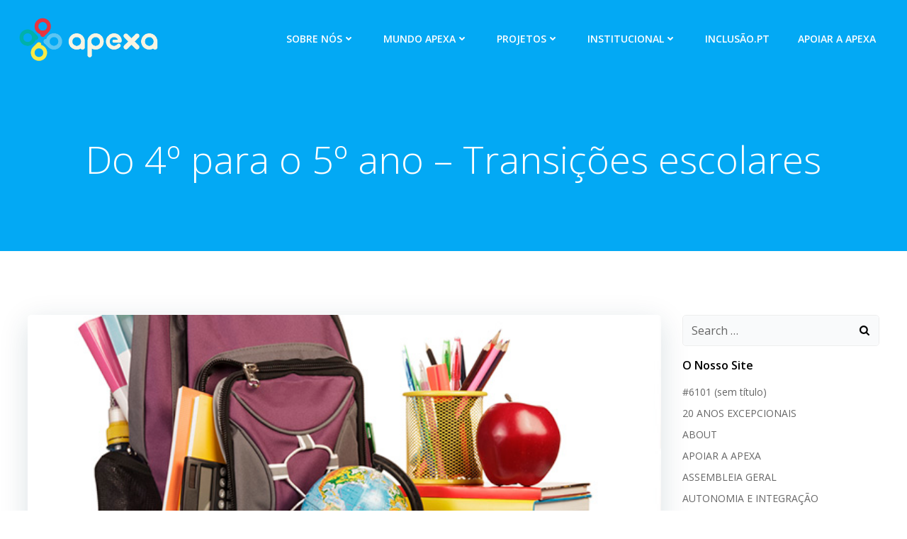

--- FILE ---
content_type: text/html; charset=UTF-8
request_url: http://apexa.org/do-4o-para-o-5o-ano-transicoes-escolares/
body_size: 14106
content:
<!DOCTYPE html>
<html lang="pt-PT" class='colibri-wp-theme'>
<head>
    <meta charset="UTF-8">
    <meta name="viewport" content="width=device-width, initial-scale=1">
    <link rel="profile" href="http://gmpg.org/xfn/11">
    <title>Do 4º para o 5º ano &#8211; Transições escolares &#8211; APEXA</title>
<meta name='robots' content='max-image-preview:large' />
<link rel='dns-prefetch' href='//fonts.googleapis.com' />
<link rel="alternate" type="application/rss+xml" title="APEXA &raquo; Feed" href="http://apexa.org/feed/" />
<link rel="alternate" type="application/rss+xml" title="APEXA &raquo; Feed de comentários" href="http://apexa.org/comments/feed/" />
<script type="text/javascript">
window._wpemojiSettings = {"baseUrl":"https:\/\/s.w.org\/images\/core\/emoji\/14.0.0\/72x72\/","ext":".png","svgUrl":"https:\/\/s.w.org\/images\/core\/emoji\/14.0.0\/svg\/","svgExt":".svg","source":{"concatemoji":"http:\/\/apexa.org\/wp-includes\/js\/wp-emoji-release.min.js?ver=6.1.9"}};
/*! This file is auto-generated */
!function(e,a,t){var n,r,o,i=a.createElement("canvas"),p=i.getContext&&i.getContext("2d");function s(e,t){var a=String.fromCharCode,e=(p.clearRect(0,0,i.width,i.height),p.fillText(a.apply(this,e),0,0),i.toDataURL());return p.clearRect(0,0,i.width,i.height),p.fillText(a.apply(this,t),0,0),e===i.toDataURL()}function c(e){var t=a.createElement("script");t.src=e,t.defer=t.type="text/javascript",a.getElementsByTagName("head")[0].appendChild(t)}for(o=Array("flag","emoji"),t.supports={everything:!0,everythingExceptFlag:!0},r=0;r<o.length;r++)t.supports[o[r]]=function(e){if(p&&p.fillText)switch(p.textBaseline="top",p.font="600 32px Arial",e){case"flag":return s([127987,65039,8205,9895,65039],[127987,65039,8203,9895,65039])?!1:!s([55356,56826,55356,56819],[55356,56826,8203,55356,56819])&&!s([55356,57332,56128,56423,56128,56418,56128,56421,56128,56430,56128,56423,56128,56447],[55356,57332,8203,56128,56423,8203,56128,56418,8203,56128,56421,8203,56128,56430,8203,56128,56423,8203,56128,56447]);case"emoji":return!s([129777,127995,8205,129778,127999],[129777,127995,8203,129778,127999])}return!1}(o[r]),t.supports.everything=t.supports.everything&&t.supports[o[r]],"flag"!==o[r]&&(t.supports.everythingExceptFlag=t.supports.everythingExceptFlag&&t.supports[o[r]]);t.supports.everythingExceptFlag=t.supports.everythingExceptFlag&&!t.supports.flag,t.DOMReady=!1,t.readyCallback=function(){t.DOMReady=!0},t.supports.everything||(n=function(){t.readyCallback()},a.addEventListener?(a.addEventListener("DOMContentLoaded",n,!1),e.addEventListener("load",n,!1)):(e.attachEvent("onload",n),a.attachEvent("onreadystatechange",function(){"complete"===a.readyState&&t.readyCallback()})),(e=t.source||{}).concatemoji?c(e.concatemoji):e.wpemoji&&e.twemoji&&(c(e.twemoji),c(e.wpemoji)))}(window,document,window._wpemojiSettings);
</script>
<style type="text/css">
img.wp-smiley,
img.emoji {
	display: inline !important;
	border: none !important;
	box-shadow: none !important;
	height: 1em !important;
	width: 1em !important;
	margin: 0 0.07em !important;
	vertical-align: -0.1em !important;
	background: none !important;
	padding: 0 !important;
}
</style>
	<link rel='stylesheet' id='wp-block-library-css' href='http://apexa.org/wp-includes/css/dist/block-library/style.min.css?ver=6.1.9' type='text/css' media='all' />
<link rel='stylesheet' id='classic-theme-styles-css' href='http://apexa.org/wp-includes/css/classic-themes.min.css?ver=1' type='text/css' media='all' />
<style id='global-styles-inline-css' type='text/css'>
body{--wp--preset--color--black: #000000;--wp--preset--color--cyan-bluish-gray: #abb8c3;--wp--preset--color--white: #ffffff;--wp--preset--color--pale-pink: #f78da7;--wp--preset--color--vivid-red: #cf2e2e;--wp--preset--color--luminous-vivid-orange: #ff6900;--wp--preset--color--luminous-vivid-amber: #fcb900;--wp--preset--color--light-green-cyan: #7bdcb5;--wp--preset--color--vivid-green-cyan: #00d084;--wp--preset--color--pale-cyan-blue: #8ed1fc;--wp--preset--color--vivid-cyan-blue: #0693e3;--wp--preset--color--vivid-purple: #9b51e0;--wp--preset--gradient--vivid-cyan-blue-to-vivid-purple: linear-gradient(135deg,rgba(6,147,227,1) 0%,rgb(155,81,224) 100%);--wp--preset--gradient--light-green-cyan-to-vivid-green-cyan: linear-gradient(135deg,rgb(122,220,180) 0%,rgb(0,208,130) 100%);--wp--preset--gradient--luminous-vivid-amber-to-luminous-vivid-orange: linear-gradient(135deg,rgba(252,185,0,1) 0%,rgba(255,105,0,1) 100%);--wp--preset--gradient--luminous-vivid-orange-to-vivid-red: linear-gradient(135deg,rgba(255,105,0,1) 0%,rgb(207,46,46) 100%);--wp--preset--gradient--very-light-gray-to-cyan-bluish-gray: linear-gradient(135deg,rgb(238,238,238) 0%,rgb(169,184,195) 100%);--wp--preset--gradient--cool-to-warm-spectrum: linear-gradient(135deg,rgb(74,234,220) 0%,rgb(151,120,209) 20%,rgb(207,42,186) 40%,rgb(238,44,130) 60%,rgb(251,105,98) 80%,rgb(254,248,76) 100%);--wp--preset--gradient--blush-light-purple: linear-gradient(135deg,rgb(255,206,236) 0%,rgb(152,150,240) 100%);--wp--preset--gradient--blush-bordeaux: linear-gradient(135deg,rgb(254,205,165) 0%,rgb(254,45,45) 50%,rgb(107,0,62) 100%);--wp--preset--gradient--luminous-dusk: linear-gradient(135deg,rgb(255,203,112) 0%,rgb(199,81,192) 50%,rgb(65,88,208) 100%);--wp--preset--gradient--pale-ocean: linear-gradient(135deg,rgb(255,245,203) 0%,rgb(182,227,212) 50%,rgb(51,167,181) 100%);--wp--preset--gradient--electric-grass: linear-gradient(135deg,rgb(202,248,128) 0%,rgb(113,206,126) 100%);--wp--preset--gradient--midnight: linear-gradient(135deg,rgb(2,3,129) 0%,rgb(40,116,252) 100%);--wp--preset--duotone--dark-grayscale: url('#wp-duotone-dark-grayscale');--wp--preset--duotone--grayscale: url('#wp-duotone-grayscale');--wp--preset--duotone--purple-yellow: url('#wp-duotone-purple-yellow');--wp--preset--duotone--blue-red: url('#wp-duotone-blue-red');--wp--preset--duotone--midnight: url('#wp-duotone-midnight');--wp--preset--duotone--magenta-yellow: url('#wp-duotone-magenta-yellow');--wp--preset--duotone--purple-green: url('#wp-duotone-purple-green');--wp--preset--duotone--blue-orange: url('#wp-duotone-blue-orange');--wp--preset--font-size--small: 13px;--wp--preset--font-size--medium: 20px;--wp--preset--font-size--large: 36px;--wp--preset--font-size--x-large: 42px;--wp--preset--spacing--20: 0.44rem;--wp--preset--spacing--30: 0.67rem;--wp--preset--spacing--40: 1rem;--wp--preset--spacing--50: 1.5rem;--wp--preset--spacing--60: 2.25rem;--wp--preset--spacing--70: 3.38rem;--wp--preset--spacing--80: 5.06rem;}:where(.is-layout-flex){gap: 0.5em;}body .is-layout-flow > .alignleft{float: left;margin-inline-start: 0;margin-inline-end: 2em;}body .is-layout-flow > .alignright{float: right;margin-inline-start: 2em;margin-inline-end: 0;}body .is-layout-flow > .aligncenter{margin-left: auto !important;margin-right: auto !important;}body .is-layout-constrained > .alignleft{float: left;margin-inline-start: 0;margin-inline-end: 2em;}body .is-layout-constrained > .alignright{float: right;margin-inline-start: 2em;margin-inline-end: 0;}body .is-layout-constrained > .aligncenter{margin-left: auto !important;margin-right: auto !important;}body .is-layout-constrained > :where(:not(.alignleft):not(.alignright):not(.alignfull)){max-width: var(--wp--style--global--content-size);margin-left: auto !important;margin-right: auto !important;}body .is-layout-constrained > .alignwide{max-width: var(--wp--style--global--wide-size);}body .is-layout-flex{display: flex;}body .is-layout-flex{flex-wrap: wrap;align-items: center;}body .is-layout-flex > *{margin: 0;}:where(.wp-block-columns.is-layout-flex){gap: 2em;}.has-black-color{color: var(--wp--preset--color--black) !important;}.has-cyan-bluish-gray-color{color: var(--wp--preset--color--cyan-bluish-gray) !important;}.has-white-color{color: var(--wp--preset--color--white) !important;}.has-pale-pink-color{color: var(--wp--preset--color--pale-pink) !important;}.has-vivid-red-color{color: var(--wp--preset--color--vivid-red) !important;}.has-luminous-vivid-orange-color{color: var(--wp--preset--color--luminous-vivid-orange) !important;}.has-luminous-vivid-amber-color{color: var(--wp--preset--color--luminous-vivid-amber) !important;}.has-light-green-cyan-color{color: var(--wp--preset--color--light-green-cyan) !important;}.has-vivid-green-cyan-color{color: var(--wp--preset--color--vivid-green-cyan) !important;}.has-pale-cyan-blue-color{color: var(--wp--preset--color--pale-cyan-blue) !important;}.has-vivid-cyan-blue-color{color: var(--wp--preset--color--vivid-cyan-blue) !important;}.has-vivid-purple-color{color: var(--wp--preset--color--vivid-purple) !important;}.has-black-background-color{background-color: var(--wp--preset--color--black) !important;}.has-cyan-bluish-gray-background-color{background-color: var(--wp--preset--color--cyan-bluish-gray) !important;}.has-white-background-color{background-color: var(--wp--preset--color--white) !important;}.has-pale-pink-background-color{background-color: var(--wp--preset--color--pale-pink) !important;}.has-vivid-red-background-color{background-color: var(--wp--preset--color--vivid-red) !important;}.has-luminous-vivid-orange-background-color{background-color: var(--wp--preset--color--luminous-vivid-orange) !important;}.has-luminous-vivid-amber-background-color{background-color: var(--wp--preset--color--luminous-vivid-amber) !important;}.has-light-green-cyan-background-color{background-color: var(--wp--preset--color--light-green-cyan) !important;}.has-vivid-green-cyan-background-color{background-color: var(--wp--preset--color--vivid-green-cyan) !important;}.has-pale-cyan-blue-background-color{background-color: var(--wp--preset--color--pale-cyan-blue) !important;}.has-vivid-cyan-blue-background-color{background-color: var(--wp--preset--color--vivid-cyan-blue) !important;}.has-vivid-purple-background-color{background-color: var(--wp--preset--color--vivid-purple) !important;}.has-black-border-color{border-color: var(--wp--preset--color--black) !important;}.has-cyan-bluish-gray-border-color{border-color: var(--wp--preset--color--cyan-bluish-gray) !important;}.has-white-border-color{border-color: var(--wp--preset--color--white) !important;}.has-pale-pink-border-color{border-color: var(--wp--preset--color--pale-pink) !important;}.has-vivid-red-border-color{border-color: var(--wp--preset--color--vivid-red) !important;}.has-luminous-vivid-orange-border-color{border-color: var(--wp--preset--color--luminous-vivid-orange) !important;}.has-luminous-vivid-amber-border-color{border-color: var(--wp--preset--color--luminous-vivid-amber) !important;}.has-light-green-cyan-border-color{border-color: var(--wp--preset--color--light-green-cyan) !important;}.has-vivid-green-cyan-border-color{border-color: var(--wp--preset--color--vivid-green-cyan) !important;}.has-pale-cyan-blue-border-color{border-color: var(--wp--preset--color--pale-cyan-blue) !important;}.has-vivid-cyan-blue-border-color{border-color: var(--wp--preset--color--vivid-cyan-blue) !important;}.has-vivid-purple-border-color{border-color: var(--wp--preset--color--vivid-purple) !important;}.has-vivid-cyan-blue-to-vivid-purple-gradient-background{background: var(--wp--preset--gradient--vivid-cyan-blue-to-vivid-purple) !important;}.has-light-green-cyan-to-vivid-green-cyan-gradient-background{background: var(--wp--preset--gradient--light-green-cyan-to-vivid-green-cyan) !important;}.has-luminous-vivid-amber-to-luminous-vivid-orange-gradient-background{background: var(--wp--preset--gradient--luminous-vivid-amber-to-luminous-vivid-orange) !important;}.has-luminous-vivid-orange-to-vivid-red-gradient-background{background: var(--wp--preset--gradient--luminous-vivid-orange-to-vivid-red) !important;}.has-very-light-gray-to-cyan-bluish-gray-gradient-background{background: var(--wp--preset--gradient--very-light-gray-to-cyan-bluish-gray) !important;}.has-cool-to-warm-spectrum-gradient-background{background: var(--wp--preset--gradient--cool-to-warm-spectrum) !important;}.has-blush-light-purple-gradient-background{background: var(--wp--preset--gradient--blush-light-purple) !important;}.has-blush-bordeaux-gradient-background{background: var(--wp--preset--gradient--blush-bordeaux) !important;}.has-luminous-dusk-gradient-background{background: var(--wp--preset--gradient--luminous-dusk) !important;}.has-pale-ocean-gradient-background{background: var(--wp--preset--gradient--pale-ocean) !important;}.has-electric-grass-gradient-background{background: var(--wp--preset--gradient--electric-grass) !important;}.has-midnight-gradient-background{background: var(--wp--preset--gradient--midnight) !important;}.has-small-font-size{font-size: var(--wp--preset--font-size--small) !important;}.has-medium-font-size{font-size: var(--wp--preset--font-size--medium) !important;}.has-large-font-size{font-size: var(--wp--preset--font-size--large) !important;}.has-x-large-font-size{font-size: var(--wp--preset--font-size--x-large) !important;}
.wp-block-navigation a:where(:not(.wp-element-button)){color: inherit;}
:where(.wp-block-columns.is-layout-flex){gap: 2em;}
.wp-block-pullquote{font-size: 1.5em;line-height: 1.6;}
</style>
<link rel='stylesheet' id='colibri-theme-css' href='http://apexa.org/wp-content/themes/colibri-wp/style.css?ver=1.0.92' type='text/css' media='all' />
<link rel='stylesheet' id='colibri-wp_google_fonts-css' href='https://fonts.googleapis.com/css?family=Open+Sans%3A300%2C400%2C600%2C700%7CMuli%3A300%2C300italic%2C400%2C400italic%2C600%2C600italic%2C700%2C700italic%2C900%2C900italic&#038;subset=latin%2Clatin-ext&#038;display=swap&#038;ver=1.0.92' type='text/css' media='all' />
<script type='text/javascript' src='http://apexa.org/wp-includes/js/jquery/jquery.min.js?ver=3.6.1' id='jquery-core-js'></script>
<script type='text/javascript' src='http://apexa.org/wp-includes/js/jquery/jquery-migrate.min.js?ver=3.3.2' id='jquery-migrate-js'></script>
<link rel="https://api.w.org/" href="http://apexa.org/wp-json/" /><link rel="alternate" type="application/json" href="http://apexa.org/wp-json/wp/v2/posts/3110" /><link rel="EditURI" type="application/rsd+xml" title="RSD" href="http://apexa.org/xmlrpc.php?rsd" />
<link rel="wlwmanifest" type="application/wlwmanifest+xml" href="http://apexa.org/wp-includes/wlwmanifest.xml" />
<meta name="generator" content="WordPress 6.1.9" />
<link rel="canonical" href="http://apexa.org/do-4o-para-o-5o-ano-transicoes-escolares/" />
<link rel='shortlink' href='http://apexa.org/?p=3110' />
<link rel="alternate" type="application/json+oembed" href="http://apexa.org/wp-json/oembed/1.0/embed?url=http%3A%2F%2Fapexa.org%2Fdo-4o-para-o-5o-ano-transicoes-escolares%2F" />
<link rel="alternate" type="text/xml+oembed" href="http://apexa.org/wp-json/oembed/1.0/embed?url=http%3A%2F%2Fapexa.org%2Fdo-4o-para-o-5o-ano-transicoes-escolares%2F&#038;format=xml" />
<link rel="icon" href="http://apexa.org/wp-content/uploads/2020/03/cropped-site_favicon-32x32.png" sizes="32x32" />
<link rel="icon" href="http://apexa.org/wp-content/uploads/2020/03/cropped-site_favicon-192x192.png" sizes="192x192" />
<link rel="apple-touch-icon" href="http://apexa.org/wp-content/uploads/2020/03/cropped-site_favicon-180x180.png" />
<meta name="msapplication-TileImage" content="http://apexa.org/wp-content/uploads/2020/03/cropped-site_favicon-270x270.png" />
            <style data-colibri-theme-style="true">
            html.colibri-wp-theme #colibri [data-colibri-component="dropdown-menu"] ul{justify-content:center !important}html.colibri-wp-theme #colibri [data-colibri-id="10-h2"] .h-column-container{flex-basis:auto}html.colibri-wp-theme #colibri [data-colibri-id="10-h2"] .h-column-container:nth-child(1) a{margin:auto}html.colibri-wp-theme #colibri [data-colibri-id="10-h2"] .h-column-container:nth-child(2){display:block}html.colibri-wp-theme #colibri [data-colibri-id="10-h2"] div > .colibri-menu-container > ul.colibri-menu{justify-content:normal}html.colibri-wp-theme #colibri [data-colibri-id="10-h2"][data-colibri-component="navigation"]#navigation{padding-top:20px;padding-bottom:20px}html.colibri-wp-theme #colibri [data-selective-refresh='colibriwp-theme-components-innerheader-topbar']{display:none}html.colibri-wp-theme #colibri [data-colibri-id="10-h25"]{min-height:auto;background-color:${theme.colors.0};padding-top:50px;padding-bottom:50px}html.colibri-wp-theme #colibri [data-colibri-id="10-h25"] .background-layer .shape-layer{background-image:url(http://apexa.org/wp-content/themes/colibri-wp/resources/images/header-shapes/none.png)}html.colibri-wp-theme #colibri [data-colibri-id="10-h25"] .background-layer .overlay-layer{background-color:#000000;opacity:calc( 0 / 100 )}html.colibri-wp-theme #colibri [data-colibri-id="10-h25"] .h-separator{height:100px !important}html.colibri-wp-theme #colibri [data-colibri-id="10-h28"]{}html.colibri-wp-theme #colibri [data-colibri-id="7-h25"] .h-column-container:nth-child(2){display:none}html.colibri-wp-theme #colibri [data-colibri-id="7-h25"]{min-height:100vh;background-color:rgba(0,177,170,1);padding-top:150px;padding-bottom:150px}html.colibri-wp-theme #colibri [data-colibri-id="7-h25"] .background-layer .shape-layer{background-image:url(http://apexa.org/wp-content/themes/colibri-wp/resources/images/header-shapes/none.png)}html.colibri-wp-theme #colibri [data-colibri-id="7-h25"] .background-layer .overlay-layer{background-color:#000000;opacity:calc( 50 / 100 );display:1}html.colibri-wp-theme #colibri [data-colibri-id="7-h25"] .h-separator{height:100px !important}html.colibri-wp-theme #colibri [data-colibri-id="7-h28"]{text-align:center}html.colibri-wp-theme #colibri [data-colibri-id="7-h29"]{}html.colibri-wp-theme #colibri [data-colibri-id="7-h30"]{}html.colibri-wp-theme #colibri [data-colibri-id="7-h2"] .h-column-container{flex-basis:auto}html.colibri-wp-theme #colibri [data-colibri-id="7-h2"] .h-column-container:nth-child(1) a{margin:auto}html.colibri-wp-theme #colibri [data-colibri-id="7-h2"] .h-column-container:nth-child(2){display:block}html.colibri-wp-theme #colibri [data-colibri-id="7-h2"] div > .colibri-menu-container > ul.colibri-menu{justify-content:normal}html.colibri-wp-theme #colibri [data-colibri-id="7-h2"][data-colibri-component="navigation"]#navigation{padding-top:20px;padding-bottom:20px}html.colibri-wp-theme #colibri [data-selective-refresh='colibriwp-theme-components-frontheader-topbar']{display:block}html.colibri-wp-theme #colibri #hero img{box-shadow:1}html.colibri-wp-theme #colibri #hero div.h-image__frame{border-style:solid;background-color:transparent}html.colibri-wp-theme #colibri #hero .h-image__frame{background-color:rgba(0, 0, 0, 0.5);border-color:rgba(0, 0, 0, 0.5);width:100%;height:100%;transform:translateX(4%) translateY(6%);border-width:10px;z-index:-1;display:none}html.colibri-wp-theme #colibri .colibri-post-has-no-thumbnail.colibri-post-thumbnail-has-placeholder .colibri-post-thumbnail-content{background-color:#F79007}@media (min-width: 1024px){html.colibri-wp-theme #colibri [data-colibri-id="7-h25"] .h-column-container{width:100%}html.colibri-wp-theme #colibri [data-colibri-id="7-h25"] .h-column-container:nth-child(1){}html.colibri-wp-theme #colibri [data-colibri-id="7-h25"] .h-section-grid-container .h-column-container:first-child{width:100% !important}html.colibri-wp-theme #colibri [data-colibri-id="7-h25"] .h-section-grid-container .h-column-container:nth-child(2){width:calc(100% - 100%) !important}}        </style>
        </head>

<body id="colibri" class="post-template-default single single-post postid-3110 single-format-standard wp-custom-logo">
<svg xmlns="http://www.w3.org/2000/svg" viewBox="0 0 0 0" width="0" height="0" focusable="false" role="none" style="visibility: hidden; position: absolute; left: -9999px; overflow: hidden;" ><defs><filter id="wp-duotone-dark-grayscale"><feColorMatrix color-interpolation-filters="sRGB" type="matrix" values=" .299 .587 .114 0 0 .299 .587 .114 0 0 .299 .587 .114 0 0 .299 .587 .114 0 0 " /><feComponentTransfer color-interpolation-filters="sRGB" ><feFuncR type="table" tableValues="0 0.49803921568627" /><feFuncG type="table" tableValues="0 0.49803921568627" /><feFuncB type="table" tableValues="0 0.49803921568627" /><feFuncA type="table" tableValues="1 1" /></feComponentTransfer><feComposite in2="SourceGraphic" operator="in" /></filter></defs></svg><svg xmlns="http://www.w3.org/2000/svg" viewBox="0 0 0 0" width="0" height="0" focusable="false" role="none" style="visibility: hidden; position: absolute; left: -9999px; overflow: hidden;" ><defs><filter id="wp-duotone-grayscale"><feColorMatrix color-interpolation-filters="sRGB" type="matrix" values=" .299 .587 .114 0 0 .299 .587 .114 0 0 .299 .587 .114 0 0 .299 .587 .114 0 0 " /><feComponentTransfer color-interpolation-filters="sRGB" ><feFuncR type="table" tableValues="0 1" /><feFuncG type="table" tableValues="0 1" /><feFuncB type="table" tableValues="0 1" /><feFuncA type="table" tableValues="1 1" /></feComponentTransfer><feComposite in2="SourceGraphic" operator="in" /></filter></defs></svg><svg xmlns="http://www.w3.org/2000/svg" viewBox="0 0 0 0" width="0" height="0" focusable="false" role="none" style="visibility: hidden; position: absolute; left: -9999px; overflow: hidden;" ><defs><filter id="wp-duotone-purple-yellow"><feColorMatrix color-interpolation-filters="sRGB" type="matrix" values=" .299 .587 .114 0 0 .299 .587 .114 0 0 .299 .587 .114 0 0 .299 .587 .114 0 0 " /><feComponentTransfer color-interpolation-filters="sRGB" ><feFuncR type="table" tableValues="0.54901960784314 0.98823529411765" /><feFuncG type="table" tableValues="0 1" /><feFuncB type="table" tableValues="0.71764705882353 0.25490196078431" /><feFuncA type="table" tableValues="1 1" /></feComponentTransfer><feComposite in2="SourceGraphic" operator="in" /></filter></defs></svg><svg xmlns="http://www.w3.org/2000/svg" viewBox="0 0 0 0" width="0" height="0" focusable="false" role="none" style="visibility: hidden; position: absolute; left: -9999px; overflow: hidden;" ><defs><filter id="wp-duotone-blue-red"><feColorMatrix color-interpolation-filters="sRGB" type="matrix" values=" .299 .587 .114 0 0 .299 .587 .114 0 0 .299 .587 .114 0 0 .299 .587 .114 0 0 " /><feComponentTransfer color-interpolation-filters="sRGB" ><feFuncR type="table" tableValues="0 1" /><feFuncG type="table" tableValues="0 0.27843137254902" /><feFuncB type="table" tableValues="0.5921568627451 0.27843137254902" /><feFuncA type="table" tableValues="1 1" /></feComponentTransfer><feComposite in2="SourceGraphic" operator="in" /></filter></defs></svg><svg xmlns="http://www.w3.org/2000/svg" viewBox="0 0 0 0" width="0" height="0" focusable="false" role="none" style="visibility: hidden; position: absolute; left: -9999px; overflow: hidden;" ><defs><filter id="wp-duotone-midnight"><feColorMatrix color-interpolation-filters="sRGB" type="matrix" values=" .299 .587 .114 0 0 .299 .587 .114 0 0 .299 .587 .114 0 0 .299 .587 .114 0 0 " /><feComponentTransfer color-interpolation-filters="sRGB" ><feFuncR type="table" tableValues="0 0" /><feFuncG type="table" tableValues="0 0.64705882352941" /><feFuncB type="table" tableValues="0 1" /><feFuncA type="table" tableValues="1 1" /></feComponentTransfer><feComposite in2="SourceGraphic" operator="in" /></filter></defs></svg><svg xmlns="http://www.w3.org/2000/svg" viewBox="0 0 0 0" width="0" height="0" focusable="false" role="none" style="visibility: hidden; position: absolute; left: -9999px; overflow: hidden;" ><defs><filter id="wp-duotone-magenta-yellow"><feColorMatrix color-interpolation-filters="sRGB" type="matrix" values=" .299 .587 .114 0 0 .299 .587 .114 0 0 .299 .587 .114 0 0 .299 .587 .114 0 0 " /><feComponentTransfer color-interpolation-filters="sRGB" ><feFuncR type="table" tableValues="0.78039215686275 1" /><feFuncG type="table" tableValues="0 0.94901960784314" /><feFuncB type="table" tableValues="0.35294117647059 0.47058823529412" /><feFuncA type="table" tableValues="1 1" /></feComponentTransfer><feComposite in2="SourceGraphic" operator="in" /></filter></defs></svg><svg xmlns="http://www.w3.org/2000/svg" viewBox="0 0 0 0" width="0" height="0" focusable="false" role="none" style="visibility: hidden; position: absolute; left: -9999px; overflow: hidden;" ><defs><filter id="wp-duotone-purple-green"><feColorMatrix color-interpolation-filters="sRGB" type="matrix" values=" .299 .587 .114 0 0 .299 .587 .114 0 0 .299 .587 .114 0 0 .299 .587 .114 0 0 " /><feComponentTransfer color-interpolation-filters="sRGB" ><feFuncR type="table" tableValues="0.65098039215686 0.40392156862745" /><feFuncG type="table" tableValues="0 1" /><feFuncB type="table" tableValues="0.44705882352941 0.4" /><feFuncA type="table" tableValues="1 1" /></feComponentTransfer><feComposite in2="SourceGraphic" operator="in" /></filter></defs></svg><svg xmlns="http://www.w3.org/2000/svg" viewBox="0 0 0 0" width="0" height="0" focusable="false" role="none" style="visibility: hidden; position: absolute; left: -9999px; overflow: hidden;" ><defs><filter id="wp-duotone-blue-orange"><feColorMatrix color-interpolation-filters="sRGB" type="matrix" values=" .299 .587 .114 0 0 .299 .587 .114 0 0 .299 .587 .114 0 0 .299 .587 .114 0 0 " /><feComponentTransfer color-interpolation-filters="sRGB" ><feFuncR type="table" tableValues="0.098039215686275 1" /><feFuncG type="table" tableValues="0 0.66274509803922" /><feFuncB type="table" tableValues="0.84705882352941 0.41960784313725" /><feFuncA type="table" tableValues="1 1" /></feComponentTransfer><feComposite in2="SourceGraphic" operator="in" /></filter></defs></svg><div class="site" id="page-top">
            <script>
            /(trident|msie)/i.test(navigator.userAgent) && document.getElementById && window.addEventListener && window.addEventListener("hashchange", function () {
                var t, e = location.hash.substring(1);
                /^[A-z0-9_-]+$/.test(e) && (t = document.getElementById(e)) && (/^(?:a|select|input|button|textarea)$/i.test(t.tagName) || (t.tabIndex = -1), t.focus())
            }, !1);
        </script>
        <a class="skip-link screen-reader-text" href="#content">
            Skip to content        </a>
                <div class="header header-inner-page">
            <div data-colibri-navigation-overlap="true" role="banner" class="h-navigation_outer h-navigation_overlap colibri-theme-nav-boxed style-200-outer style-local-10-h2-outer">
    <div id="navigation" data-colibri-component="navigation" data-colibri-id="10-h2" class="h-section h-navigation h-navigation d-flex style-200 style-local-10-h2">
    <div class="h-section-grid-container h-section-fluid-container">
      <div>
        <div data-colibri-id="10-h3" class="h-row-container h-section-boxed-container gutters-row-lg-0 gutters-row-md-0 gutters-row-2 gutters-row-v-lg-0 gutters-row-v-md-0 gutters-row-v-2 style-3 style-local-10-h3 position-relative">
          <div class="h-row justify-content-lg-center justify-content-md-center justify-content-center align-items-lg-stretch align-items-md-stretch align-items-stretch gutters-col-lg-0 gutters-col-md-0 gutters-col-2 gutters-col-v-lg-0 gutters-col-v-md-0 gutters-col-v-2">
            <div class="h-column h-column-container d-flex h-col-none style-205-outer style-local-10-h4-outer">
              <div data-colibri-id="10-h4" data-placeholder-provider="navigation-logo" class="d-flex h-flex-basis h-column__inner h-px-lg-0 h-px-md-0 h-px-0 v-inner-lg-0 v-inner-md-0 v-inner-0 style-205 style-local-10-h4 position-relative">
                <div class="w-100 h-y-container h-column__content h-column__v-align flex-basis-auto align-self-lg-center align-self-md-center align-self-center">
                  <div data-colibri-id="7-h5" class="d-flex align-items-center text-lg-center text-md-center text-center justify-content-lg-center justify-content-md-center justify-content-center style-5 style-local-7-h5 position-relative h-element">
                            <a rel="home" href="http://apexa.org/" h-use-smooth-scroll="true" class="d-flex align-items-center">
    <img src="http://apexa.org/wp-content/uploads/2023/02/cropped-Identidade-Apexa-CoresSEM-ASSINATURA.png" class="h-logo__image h-logo__image_h logo-image style-5-image style-local-7-h5-image"/>
    <img src="http://apexa.org/wp-content/uploads/2023/02/cropped-Identidade-Apexa-Azul-EscuroSEM-ASSINATURA.png" class="h-logo__alt-image h-logo__alt-image_h logo-alt-image style-5-image style-local-7-h5-image"/>
  </a>
                        </div>
                </div>
              </div>
            </div>
            <div class="h-column h-column-container d-flex h-col-none style-203-outer style-local-10-h6-outer h-hide-sm">
              <div data-colibri-id="10-h6" data-placeholder-provider="navigation-spacing" class="d-flex h-flex-basis h-column__inner h-px-lg-0 h-px-md-0 h-px-0 v-inner-lg-0 v-inner-md-0 v-inner-0 style-203 style-local-10-h6 h-hide-sm position-relative">
                <div class="w-100 h-y-container h-column__content h-column__v-align flex-basis-100 align-self-lg-center align-self-md-center align-self-center">
                  <div data-colibri-id="10-h7" class="style-7 style-local-10-h7 position-relative h-element"></div>
                </div>
              </div>
            </div>
            <div class="h-column h-column-container d-flex h-col-none style-202-outer style-local-10-h8-outer">
              <div data-colibri-id="10-h8" data-placeholder-provider="navigation-menu" class="d-flex h-flex-basis h-column__inner h-px-lg-0 h-px-md-0 h-px-0 v-inner-lg-0 v-inner-md-0 v-inner-0 style-202 style-local-10-h8 position-relative">
                <div class="w-100 h-y-container h-column__content h-column__v-align flex-basis-auto align-self-lg-center align-self-md-center align-self-center">
                  <div data-colibri-component="dropdown-menu" role="navigation" h-use-smooth-scroll-all="true" data-colibri-id="7-h9" class="h-menu h-global-transition-all h-ignore-global-body-typography  h-menu-horizontal h-dropdown-menu style-9 style-local-7-h9 position-relative h-element has-offcanvas-tablet">
  <div class="h-global-transition-all h-main-menu">
    <div class="colibri-menu-container"><ul id="menu-default-top-menu" class="colibri-menu bordered-active-item bordered-active-item--bottom bordered-active-item  effect-borders-grow grow-from-center"><li id="menu-item-5492" class="menu-item menu-item-type-post_type menu-item-object-page menu-item-has-children menu-item-5492"><a href="http://apexa.org/sobre-nos/">SOBRE NÓS <svg aria-hidden="true" data-prefix="fas" data-icon="angle-down" class="svg-inline--fa fa-angle-down fa-w-10" role="img" xmlns="http://www.w3.org/2000/svg" viewBox="0 0 320 512">  <path fill="currentColor" d="M143 352.3L7 216.3c-9.4-9.4-9.4-24.6 0-33.9l22.6-22.6c9.4-9.4 24.6-9.4 33.9 0l96.4 96.4 96.4-96.4c9.4-9.4 24.6-9.4 33.9 0l22.6 22.6c9.4 9.4 9.4 24.6 0 33.9l-136 136c-9.2 9.4-24.4 9.4-33.8 0z"></path> </svg> <svg aria-hidden="true" data-prefix="fas" data-icon="angle-right" class="svg-inline--fa fa-angle-right fa-w-8" role="img" xmlns="http://www.w3.org/2000/svg" viewBox="0 0 256 512">  <path fill="currentColor" d="M224.3 273l-136 136c-9.4 9.4-24.6 9.4-33.9 0l-22.6-22.6c-9.4-9.4-9.4-24.6 0-33.9l96.4-96.4-96.4-96.4c-9.4-9.4-9.4-24.6 0-33.9L54.3 103c9.4-9.4 24.6-9.4 33.9 0l136 136c9.5 9.4 9.5 24.6.1 34z"></path> </svg></a>
<ul class="sub-menu">
	<li id="menu-item-5510" class="menu-item menu-item-type-post_type menu-item-object-page menu-item-5510"><a href="http://apexa.org/sobre-nos/">MISSÃO</a></li>
	<li id="menu-item-5508" class="menu-item menu-item-type-post_type menu-item-object-page current_page_parent menu-item-has-children menu-item-5508"><a href="http://apexa.org/blog/">NOTICIAS</a>
	<ul class="sub-menu">
		<li id="menu-item-5641" class="menu-item menu-item-type-post_type menu-item-object-page menu-item-5641"><a href="http://apexa.org/20-anos-excepcionais/">20 ANOS EXCEPCIONAIS</a></li>
	</ul>
</li>
	<li id="menu-item-5917" class="menu-item menu-item-type-post_type menu-item-object-page current_page_parent menu-item-5917"><a href="http://apexa.org/blog/">BLOG</a></li>
</ul>
</li>
<li id="menu-item-5487" class="menu-item menu-item-type-post_type menu-item-object-page menu-item-has-children menu-item-5487"><a href="http://apexa.org/mundo-apexa/">MUNDO APEXA <svg aria-hidden="true" data-prefix="fas" data-icon="angle-down" class="svg-inline--fa fa-angle-down fa-w-10" role="img" xmlns="http://www.w3.org/2000/svg" viewBox="0 0 320 512">  <path fill="currentColor" d="M143 352.3L7 216.3c-9.4-9.4-9.4-24.6 0-33.9l22.6-22.6c9.4-9.4 24.6-9.4 33.9 0l96.4 96.4 96.4-96.4c9.4-9.4 24.6-9.4 33.9 0l22.6 22.6c9.4 9.4 9.4 24.6 0 33.9l-136 136c-9.2 9.4-24.4 9.4-33.8 0z"></path> </svg> <svg aria-hidden="true" data-prefix="fas" data-icon="angle-right" class="svg-inline--fa fa-angle-right fa-w-8" role="img" xmlns="http://www.w3.org/2000/svg" viewBox="0 0 256 512">  <path fill="currentColor" d="M224.3 273l-136 136c-9.4 9.4-24.6 9.4-33.9 0l-22.6-22.6c-9.4-9.4-9.4-24.6 0-33.9l96.4-96.4-96.4-96.4c-9.4-9.4-9.4-24.6 0-33.9L54.3 103c9.4-9.4 24.6-9.4 33.9 0l136 136c9.5 9.4 9.5 24.6.1 34z"></path> </svg></a>
<ul class="sub-menu">
	<li id="menu-item-5498" class="menu-item menu-item-type-post_type menu-item-object-page menu-item-5498"><a href="http://apexa.org/mundo-apexa/">PROPÓSITO</a></li>
	<li id="menu-item-5490" class="menu-item menu-item-type-post_type menu-item-object-page menu-item-5490"><a href="http://apexa.org/autonomia/">AUTONOMIA E INTEGRAÇÃO</a></li>
	<li id="menu-item-5491" class="menu-item menu-item-type-post_type menu-item-object-page menu-item-5491"><a href="http://apexa.org/educacao/">EDUCAÇÃO E COMUNIDADES</a></li>
	<li id="menu-item-5489" class="menu-item menu-item-type-post_type menu-item-object-page menu-item-5489"><a href="http://apexa.org/saude-e-reabilitacao/">SAÚDE E REABILITAÇÃO</a></li>
	<li id="menu-item-5488" class="menu-item menu-item-type-post_type menu-item-object-page menu-item-5488"><a href="http://apexa.org/sinergias-e-investigacao/">SINERGIAS E INVESTIGAÇÃO</a></li>
</ul>
</li>
<li id="menu-item-5873" class="menu-item menu-item-type-post_type menu-item-object-page menu-item-has-children menu-item-5873"><a href="http://apexa.org/projetos/">PROJETOS <svg aria-hidden="true" data-prefix="fas" data-icon="angle-down" class="svg-inline--fa fa-angle-down fa-w-10" role="img" xmlns="http://www.w3.org/2000/svg" viewBox="0 0 320 512">  <path fill="currentColor" d="M143 352.3L7 216.3c-9.4-9.4-9.4-24.6 0-33.9l22.6-22.6c9.4-9.4 24.6-9.4 33.9 0l96.4 96.4 96.4-96.4c9.4-9.4 24.6-9.4 33.9 0l22.6 22.6c9.4 9.4 9.4 24.6 0 33.9l-136 136c-9.2 9.4-24.4 9.4-33.8 0z"></path> </svg> <svg aria-hidden="true" data-prefix="fas" data-icon="angle-right" class="svg-inline--fa fa-angle-right fa-w-8" role="img" xmlns="http://www.w3.org/2000/svg" viewBox="0 0 256 512">  <path fill="currentColor" d="M224.3 273l-136 136c-9.4 9.4-24.6 9.4-33.9 0l-22.6-22.6c-9.4-9.4-9.4-24.6 0-33.9l96.4-96.4-96.4-96.4c-9.4-9.4-9.4-24.6 0-33.9L54.3 103c9.4-9.4 24.6-9.4 33.9 0l136 136c9.5 9.4 9.5 24.6.1 34z"></path> </svg></a>
<ul class="sub-menu">
	<li id="menu-item-5916" class="menu-item menu-item-type-custom menu-item-object-custom menu-item-5916"><a href="http://withcare.pt">With.Care</a></li>
	<li id="menu-item-6062" class="menu-item menu-item-type-post_type menu-item-object-page menu-item-6062"><a href="http://apexa.org/inspirax/">Inspira X</a></li>
	<li id="menu-item-5874" class="menu-item menu-item-type-post_type menu-item-object-page menu-item-5874"><a href="http://apexa.org/onebean/">OneBean</a></li>
	<li id="menu-item-5876" class="menu-item menu-item-type-post_type menu-item-object-page menu-item-5876"><a href="http://apexa.org/projetos/mindaut/">MindAut</a></li>
	<li id="menu-item-5875" class="menu-item menu-item-type-post_type menu-item-object-page menu-item-5875"><a href="http://apexa.org/projetos/recria/">reCria</a></li>
	<li id="menu-item-6037" class="menu-item menu-item-type-post_type menu-item-object-page menu-item-6037"><a href="http://apexa.org/vozvisual/">VOZ VISUAL- Lacus</a></li>
</ul>
</li>
<li id="menu-item-5497" class="menu-item menu-item-type-post_type menu-item-object-page menu-item-has-children menu-item-5497"><a href="http://apexa.org/institucional/">INSTITUCIONAL <svg aria-hidden="true" data-prefix="fas" data-icon="angle-down" class="svg-inline--fa fa-angle-down fa-w-10" role="img" xmlns="http://www.w3.org/2000/svg" viewBox="0 0 320 512">  <path fill="currentColor" d="M143 352.3L7 216.3c-9.4-9.4-9.4-24.6 0-33.9l22.6-22.6c9.4-9.4 24.6-9.4 33.9 0l96.4 96.4 96.4-96.4c9.4-9.4 24.6-9.4 33.9 0l22.6 22.6c9.4 9.4 9.4 24.6 0 33.9l-136 136c-9.2 9.4-24.4 9.4-33.8 0z"></path> </svg> <svg aria-hidden="true" data-prefix="fas" data-icon="angle-right" class="svg-inline--fa fa-angle-right fa-w-8" role="img" xmlns="http://www.w3.org/2000/svg" viewBox="0 0 256 512">  <path fill="currentColor" d="M224.3 273l-136 136c-9.4 9.4-24.6 9.4-33.9 0l-22.6-22.6c-9.4-9.4-9.4-24.6 0-33.9l96.4-96.4-96.4-96.4c-9.4-9.4-9.4-24.6 0-33.9L54.3 103c9.4-9.4 24.6-9.4 33.9 0l136 136c9.5 9.4 9.5 24.6.1 34z"></path> </svg></a>
<ul class="sub-menu">
	<li id="menu-item-5486" class="menu-item menu-item-type-post_type menu-item-object-page menu-item-5486"><a href="http://apexa.org/parceiros/">SER PARCEIRO APEXA</a></li>
	<li id="menu-item-5546" class="menu-item menu-item-type-post_type menu-item-object-page menu-item-has-children menu-item-5546"><a href="http://apexa.org/assembleia-geral/">ASSEMBLEIA GERAL</a>
	<ul class="sub-menu">
		<li id="menu-item-5506" class="menu-item menu-item-type-post_type menu-item-object-page menu-item-5506"><a href="http://apexa.org/plano-de-atividades/">PLANO DE ATIVIDADES</a></li>
		<li id="menu-item-5507" class="menu-item menu-item-type-post_type menu-item-object-page menu-item-5507"><a href="http://apexa.org/atividadesecontas/">RELATÓRIOS DE ATIVIDADES E CONTAS</a></li>
		<li id="menu-item-5549" class="menu-item menu-item-type-post_type menu-item-object-page menu-item-5549"><a href="http://apexa.org/assembleia-geral/">CONVOCATÓRIAS</a></li>
	</ul>
</li>
	<li id="menu-item-5548" class="menu-item menu-item-type-post_type menu-item-object-page menu-item-5548"><a href="http://apexa.org/corpos-sociais/">ORGÃOS SOCIAIS</a></li>
	<li id="menu-item-5889" class="menu-item menu-item-type-post_type menu-item-object-page menu-item-5889"><a href="http://apexa.org/estagios-ativar-iefp/">Estágios Ativar -IEFP</a></li>
</ul>
</li>
<li id="menu-item-6042" class="menu-item menu-item-type-custom menu-item-object-custom menu-item-6042"><a href="http://inclusao.pt">INCLUSÃO.PT</a></li>
<li id="menu-item-5493" class="menu-item menu-item-type-post_type menu-item-object-page menu-item-5493"><a href="http://apexa.org/apoiar/">APOIAR A APEXA</a></li>
</ul></div>  </div>
  <div data-colibri-id="7-h10" class="h-mobile-menu h-global-transition-disable style-10 style-local-7-h10 position-relative h-element">
    <a data-click-outside="true" data-target="#offcanvas-wrapper-7-h10" data-target-id="offcanvas-wrapper-7-h10" data-offcanvas-overlay-id="offcanvas-overlay-7-h10" href="#" data-colibri-component="offcanvas" data-direction="right" data-push="false" title="Menu" class="h-hamburger-button" rel="noopener noreferrer">
      <div class="icon-container h-hamburger-icon">
        <div class="h-icon-svg" style="width: 100%; height: 100%;">
          <!--Icon by Font Awesome (https://fontawesome.com)-->
          <svg xmlns="http://www.w3.org/2000/svg" xmlns:xlink="http://www.w3.org/1999/xlink" version="1.1" id="bars" viewBox="0 0 1536 1896.0833">
            <path d="M1536 1344v128q0 26-19 45t-45 19H64q-26 0-45-19t-19-45v-128q0-26 19-45t45-19h1408q26 0 45 19t19 45zm0-512v128q0 26-19 45t-45 19H64q-26 0-45-19T0 960V832q0-26 19-45t45-19h1408q26 0 45 19t19 45zm0-512v128q0 26-19 45t-45 19H64q-26 0-45-19T0 448V320q0-26 19-45t45-19h1408q26 0 45 19t19 45z"></path>
          </svg>
        </div>
      </div>
    </a>
    <div id="offcanvas-wrapper-7-h10" class="h-offcanvas-panel offcanvas offcanvas-right hide force-hide style-10-offscreen style-local-7-h10-offscreen">
      <div data-colibri-id="7-h11" class="d-flex flex-column h-offscreen-panel style-11 style-local-7-h11 position-relative h-element">
        <div class="offscreen-header h-ui-empty-state-container">
          <div data-colibri-id="7-h13" class="h-row-container gutters-row-lg-2 gutters-row-md-2 gutters-row-0 gutters-row-v-lg-2 gutters-row-v-md-2 gutters-row-v-2 style-12 style-local-7-h13 position-relative">
            <div class="h-row justify-content-lg-center justify-content-md-center justify-content-center align-items-lg-stretch align-items-md-stretch align-items-stretch gutters-col-lg-2 gutters-col-md-2 gutters-col-0 gutters-col-v-lg-2 gutters-col-v-md-2 gutters-col-v-2">
              <div class="h-column h-column-container d-flex h-col-lg-6 h-col-md-6 h-col-12 style-13-outer style-local-7-h14-outer">
                <div data-colibri-id="7-h14" class="d-flex h-flex-basis h-column__inner h-px-lg-2 h-px-md-2 h-px-2 v-inner-lg-2 v-inner-md-2 v-inner-2 style-13 style-local-7-h14 position-relative">
                  <div class="w-100 h-y-container h-column__content h-column__v-align flex-basis-100 align-self-lg-start align-self-md-start align-self-start">
                    <div data-colibri-id="7-h5" class="d-flex align-items-center text-lg-center text-md-center text-center justify-content-lg-center justify-content-md-center justify-content-center style-5 style-local-7-h5 position-relative h-element">
                            <a rel="home" href="http://apexa.org/" h-use-smooth-scroll="true" class="d-flex align-items-center">
    <img src="http://apexa.org/wp-content/uploads/2023/02/cropped-Identidade-Apexa-CoresSEM-ASSINATURA.png" class="h-logo__image h-logo__image_h logo-image style-5-image style-local-7-h5-image"/>
    <img src="http://apexa.org/wp-content/uploads/2023/02/cropped-Identidade-Apexa-Azul-EscuroSEM-ASSINATURA.png" class="h-logo__alt-image h-logo__alt-image_h logo-alt-image style-5-image style-local-7-h5-image"/>
  </a>
                        </div>
                  </div>
                </div>
              </div>
            </div>
          </div>
        </div>
        <div class="offscreen-content">
          <div data-colibri-component="accordion-menu" role="navigation" h-use-smooth-scroll-all="true" data-colibri-id="7-h12" class="h-menu h-global-transition-all h-ignore-global-body-typography h-mobile-menu h-menu-accordion style-18 style-local-7-h12 position-relative h-element">
            <div class="h-global-transition-all h-mobile-menu">
              <div class="colibri-menu-container"><ul id="menu-default-top-menu-1" class="colibri-menu bordered-active-item bordered-active-item--bottom bordered-active-item  effect-borders-grow grow-from-center"><li class="menu-item menu-item-type-post_type menu-item-object-page menu-item-has-children menu-item-5492"><a href="http://apexa.org/sobre-nos/">SOBRE NÓS <svg aria-hidden="true" data-prefix="fas" data-icon="angle-down" class="svg-inline--fa fa-angle-down fa-w-10" role="img" xmlns="http://www.w3.org/2000/svg" viewBox="0 0 320 512">  <path fill="currentColor" d="M143 352.3L7 216.3c-9.4-9.4-9.4-24.6 0-33.9l22.6-22.6c9.4-9.4 24.6-9.4 33.9 0l96.4 96.4 96.4-96.4c9.4-9.4 24.6-9.4 33.9 0l22.6 22.6c9.4 9.4 9.4 24.6 0 33.9l-136 136c-9.2 9.4-24.4 9.4-33.8 0z"></path> </svg> <svg aria-hidden="true" data-prefix="fas" data-icon="angle-right" class="svg-inline--fa fa-angle-right fa-w-8" role="img" xmlns="http://www.w3.org/2000/svg" viewBox="0 0 256 512">  <path fill="currentColor" d="M224.3 273l-136 136c-9.4 9.4-24.6 9.4-33.9 0l-22.6-22.6c-9.4-9.4-9.4-24.6 0-33.9l96.4-96.4-96.4-96.4c-9.4-9.4-9.4-24.6 0-33.9L54.3 103c9.4-9.4 24.6-9.4 33.9 0l136 136c9.5 9.4 9.5 24.6.1 34z"></path> </svg> <svg aria-hidden="true" data-prefix="fas" data-icon="angle-down" class="svg-inline--fa fa-angle-down fa-w-10" role="img" xmlns="http://www.w3.org/2000/svg" viewBox="0 0 320 512">  <path fill="currentColor" d="M143 352.3L7 216.3c-9.4-9.4-9.4-24.6 0-33.9l22.6-22.6c9.4-9.4 24.6-9.4 33.9 0l96.4 96.4 96.4-96.4c9.4-9.4 24.6-9.4 33.9 0l22.6 22.6c9.4 9.4 9.4 24.6 0 33.9l-136 136c-9.2 9.4-24.4 9.4-33.8 0z"></path> </svg> <svg aria-hidden="true" data-prefix="fas" data-icon="angle-right" class="svg-inline--fa fa-angle-right fa-w-8" role="img" xmlns="http://www.w3.org/2000/svg" viewBox="0 0 256 512">  <path fill="currentColor" d="M224.3 273l-136 136c-9.4 9.4-24.6 9.4-33.9 0l-22.6-22.6c-9.4-9.4-9.4-24.6 0-33.9l96.4-96.4-96.4-96.4c-9.4-9.4-9.4-24.6 0-33.9L54.3 103c9.4-9.4 24.6-9.4 33.9 0l136 136c9.5 9.4 9.5 24.6.1 34z"></path> </svg></a>
<ul class="sub-menu">
	<li class="menu-item menu-item-type-post_type menu-item-object-page menu-item-5510"><a href="http://apexa.org/sobre-nos/">MISSÃO</a></li>
	<li class="menu-item menu-item-type-post_type menu-item-object-page current_page_parent menu-item-has-children menu-item-5508"><a href="http://apexa.org/blog/">NOTICIAS</a>
	<ul class="sub-menu">
		<li class="menu-item menu-item-type-post_type menu-item-object-page menu-item-5641"><a href="http://apexa.org/20-anos-excepcionais/">20 ANOS EXCEPCIONAIS</a></li>
	</ul>
</li>
	<li class="menu-item menu-item-type-post_type menu-item-object-page current_page_parent menu-item-5917"><a href="http://apexa.org/blog/">BLOG</a></li>
</ul>
</li>
<li class="menu-item menu-item-type-post_type menu-item-object-page menu-item-has-children menu-item-5487"><a href="http://apexa.org/mundo-apexa/">MUNDO APEXA <svg aria-hidden="true" data-prefix="fas" data-icon="angle-down" class="svg-inline--fa fa-angle-down fa-w-10" role="img" xmlns="http://www.w3.org/2000/svg" viewBox="0 0 320 512">  <path fill="currentColor" d="M143 352.3L7 216.3c-9.4-9.4-9.4-24.6 0-33.9l22.6-22.6c9.4-9.4 24.6-9.4 33.9 0l96.4 96.4 96.4-96.4c9.4-9.4 24.6-9.4 33.9 0l22.6 22.6c9.4 9.4 9.4 24.6 0 33.9l-136 136c-9.2 9.4-24.4 9.4-33.8 0z"></path> </svg> <svg aria-hidden="true" data-prefix="fas" data-icon="angle-right" class="svg-inline--fa fa-angle-right fa-w-8" role="img" xmlns="http://www.w3.org/2000/svg" viewBox="0 0 256 512">  <path fill="currentColor" d="M224.3 273l-136 136c-9.4 9.4-24.6 9.4-33.9 0l-22.6-22.6c-9.4-9.4-9.4-24.6 0-33.9l96.4-96.4-96.4-96.4c-9.4-9.4-9.4-24.6 0-33.9L54.3 103c9.4-9.4 24.6-9.4 33.9 0l136 136c9.5 9.4 9.5 24.6.1 34z"></path> </svg> <svg aria-hidden="true" data-prefix="fas" data-icon="angle-down" class="svg-inline--fa fa-angle-down fa-w-10" role="img" xmlns="http://www.w3.org/2000/svg" viewBox="0 0 320 512">  <path fill="currentColor" d="M143 352.3L7 216.3c-9.4-9.4-9.4-24.6 0-33.9l22.6-22.6c9.4-9.4 24.6-9.4 33.9 0l96.4 96.4 96.4-96.4c9.4-9.4 24.6-9.4 33.9 0l22.6 22.6c9.4 9.4 9.4 24.6 0 33.9l-136 136c-9.2 9.4-24.4 9.4-33.8 0z"></path> </svg> <svg aria-hidden="true" data-prefix="fas" data-icon="angle-right" class="svg-inline--fa fa-angle-right fa-w-8" role="img" xmlns="http://www.w3.org/2000/svg" viewBox="0 0 256 512">  <path fill="currentColor" d="M224.3 273l-136 136c-9.4 9.4-24.6 9.4-33.9 0l-22.6-22.6c-9.4-9.4-9.4-24.6 0-33.9l96.4-96.4-96.4-96.4c-9.4-9.4-9.4-24.6 0-33.9L54.3 103c9.4-9.4 24.6-9.4 33.9 0l136 136c9.5 9.4 9.5 24.6.1 34z"></path> </svg></a>
<ul class="sub-menu">
	<li class="menu-item menu-item-type-post_type menu-item-object-page menu-item-5498"><a href="http://apexa.org/mundo-apexa/">PROPÓSITO</a></li>
	<li class="menu-item menu-item-type-post_type menu-item-object-page menu-item-5490"><a href="http://apexa.org/autonomia/">AUTONOMIA E INTEGRAÇÃO</a></li>
	<li class="menu-item menu-item-type-post_type menu-item-object-page menu-item-5491"><a href="http://apexa.org/educacao/">EDUCAÇÃO E COMUNIDADES</a></li>
	<li class="menu-item menu-item-type-post_type menu-item-object-page menu-item-5489"><a href="http://apexa.org/saude-e-reabilitacao/">SAÚDE E REABILITAÇÃO</a></li>
	<li class="menu-item menu-item-type-post_type menu-item-object-page menu-item-5488"><a href="http://apexa.org/sinergias-e-investigacao/">SINERGIAS E INVESTIGAÇÃO</a></li>
</ul>
</li>
<li class="menu-item menu-item-type-post_type menu-item-object-page menu-item-has-children menu-item-5873"><a href="http://apexa.org/projetos/">PROJETOS <svg aria-hidden="true" data-prefix="fas" data-icon="angle-down" class="svg-inline--fa fa-angle-down fa-w-10" role="img" xmlns="http://www.w3.org/2000/svg" viewBox="0 0 320 512">  <path fill="currentColor" d="M143 352.3L7 216.3c-9.4-9.4-9.4-24.6 0-33.9l22.6-22.6c9.4-9.4 24.6-9.4 33.9 0l96.4 96.4 96.4-96.4c9.4-9.4 24.6-9.4 33.9 0l22.6 22.6c9.4 9.4 9.4 24.6 0 33.9l-136 136c-9.2 9.4-24.4 9.4-33.8 0z"></path> </svg> <svg aria-hidden="true" data-prefix="fas" data-icon="angle-right" class="svg-inline--fa fa-angle-right fa-w-8" role="img" xmlns="http://www.w3.org/2000/svg" viewBox="0 0 256 512">  <path fill="currentColor" d="M224.3 273l-136 136c-9.4 9.4-24.6 9.4-33.9 0l-22.6-22.6c-9.4-9.4-9.4-24.6 0-33.9l96.4-96.4-96.4-96.4c-9.4-9.4-9.4-24.6 0-33.9L54.3 103c9.4-9.4 24.6-9.4 33.9 0l136 136c9.5 9.4 9.5 24.6.1 34z"></path> </svg> <svg aria-hidden="true" data-prefix="fas" data-icon="angle-down" class="svg-inline--fa fa-angle-down fa-w-10" role="img" xmlns="http://www.w3.org/2000/svg" viewBox="0 0 320 512">  <path fill="currentColor" d="M143 352.3L7 216.3c-9.4-9.4-9.4-24.6 0-33.9l22.6-22.6c9.4-9.4 24.6-9.4 33.9 0l96.4 96.4 96.4-96.4c9.4-9.4 24.6-9.4 33.9 0l22.6 22.6c9.4 9.4 9.4 24.6 0 33.9l-136 136c-9.2 9.4-24.4 9.4-33.8 0z"></path> </svg> <svg aria-hidden="true" data-prefix="fas" data-icon="angle-right" class="svg-inline--fa fa-angle-right fa-w-8" role="img" xmlns="http://www.w3.org/2000/svg" viewBox="0 0 256 512">  <path fill="currentColor" d="M224.3 273l-136 136c-9.4 9.4-24.6 9.4-33.9 0l-22.6-22.6c-9.4-9.4-9.4-24.6 0-33.9l96.4-96.4-96.4-96.4c-9.4-9.4-9.4-24.6 0-33.9L54.3 103c9.4-9.4 24.6-9.4 33.9 0l136 136c9.5 9.4 9.5 24.6.1 34z"></path> </svg></a>
<ul class="sub-menu">
	<li class="menu-item menu-item-type-custom menu-item-object-custom menu-item-5916"><a href="http://withcare.pt">With.Care</a></li>
	<li class="menu-item menu-item-type-post_type menu-item-object-page menu-item-6062"><a href="http://apexa.org/inspirax/">Inspira X</a></li>
	<li class="menu-item menu-item-type-post_type menu-item-object-page menu-item-5874"><a href="http://apexa.org/onebean/">OneBean</a></li>
	<li class="menu-item menu-item-type-post_type menu-item-object-page menu-item-5876"><a href="http://apexa.org/projetos/mindaut/">MindAut</a></li>
	<li class="menu-item menu-item-type-post_type menu-item-object-page menu-item-5875"><a href="http://apexa.org/projetos/recria/">reCria</a></li>
	<li class="menu-item menu-item-type-post_type menu-item-object-page menu-item-6037"><a href="http://apexa.org/vozvisual/">VOZ VISUAL- Lacus</a></li>
</ul>
</li>
<li class="menu-item menu-item-type-post_type menu-item-object-page menu-item-has-children menu-item-5497"><a href="http://apexa.org/institucional/">INSTITUCIONAL <svg aria-hidden="true" data-prefix="fas" data-icon="angle-down" class="svg-inline--fa fa-angle-down fa-w-10" role="img" xmlns="http://www.w3.org/2000/svg" viewBox="0 0 320 512">  <path fill="currentColor" d="M143 352.3L7 216.3c-9.4-9.4-9.4-24.6 0-33.9l22.6-22.6c9.4-9.4 24.6-9.4 33.9 0l96.4 96.4 96.4-96.4c9.4-9.4 24.6-9.4 33.9 0l22.6 22.6c9.4 9.4 9.4 24.6 0 33.9l-136 136c-9.2 9.4-24.4 9.4-33.8 0z"></path> </svg> <svg aria-hidden="true" data-prefix="fas" data-icon="angle-right" class="svg-inline--fa fa-angle-right fa-w-8" role="img" xmlns="http://www.w3.org/2000/svg" viewBox="0 0 256 512">  <path fill="currentColor" d="M224.3 273l-136 136c-9.4 9.4-24.6 9.4-33.9 0l-22.6-22.6c-9.4-9.4-9.4-24.6 0-33.9l96.4-96.4-96.4-96.4c-9.4-9.4-9.4-24.6 0-33.9L54.3 103c9.4-9.4 24.6-9.4 33.9 0l136 136c9.5 9.4 9.5 24.6.1 34z"></path> </svg> <svg aria-hidden="true" data-prefix="fas" data-icon="angle-down" class="svg-inline--fa fa-angle-down fa-w-10" role="img" xmlns="http://www.w3.org/2000/svg" viewBox="0 0 320 512">  <path fill="currentColor" d="M143 352.3L7 216.3c-9.4-9.4-9.4-24.6 0-33.9l22.6-22.6c9.4-9.4 24.6-9.4 33.9 0l96.4 96.4 96.4-96.4c9.4-9.4 24.6-9.4 33.9 0l22.6 22.6c9.4 9.4 9.4 24.6 0 33.9l-136 136c-9.2 9.4-24.4 9.4-33.8 0z"></path> </svg> <svg aria-hidden="true" data-prefix="fas" data-icon="angle-right" class="svg-inline--fa fa-angle-right fa-w-8" role="img" xmlns="http://www.w3.org/2000/svg" viewBox="0 0 256 512">  <path fill="currentColor" d="M224.3 273l-136 136c-9.4 9.4-24.6 9.4-33.9 0l-22.6-22.6c-9.4-9.4-9.4-24.6 0-33.9l96.4-96.4-96.4-96.4c-9.4-9.4-9.4-24.6 0-33.9L54.3 103c9.4-9.4 24.6-9.4 33.9 0l136 136c9.5 9.4 9.5 24.6.1 34z"></path> </svg></a>
<ul class="sub-menu">
	<li class="menu-item menu-item-type-post_type menu-item-object-page menu-item-5486"><a href="http://apexa.org/parceiros/">SER PARCEIRO APEXA</a></li>
	<li class="menu-item menu-item-type-post_type menu-item-object-page menu-item-has-children menu-item-5546"><a href="http://apexa.org/assembleia-geral/">ASSEMBLEIA GERAL</a>
	<ul class="sub-menu">
		<li class="menu-item menu-item-type-post_type menu-item-object-page menu-item-5506"><a href="http://apexa.org/plano-de-atividades/">PLANO DE ATIVIDADES</a></li>
		<li class="menu-item menu-item-type-post_type menu-item-object-page menu-item-5507"><a href="http://apexa.org/atividadesecontas/">RELATÓRIOS DE ATIVIDADES E CONTAS</a></li>
		<li class="menu-item menu-item-type-post_type menu-item-object-page menu-item-5549"><a href="http://apexa.org/assembleia-geral/">CONVOCATÓRIAS</a></li>
	</ul>
</li>
	<li class="menu-item menu-item-type-post_type menu-item-object-page menu-item-5548"><a href="http://apexa.org/corpos-sociais/">ORGÃOS SOCIAIS</a></li>
	<li class="menu-item menu-item-type-post_type menu-item-object-page menu-item-5889"><a href="http://apexa.org/estagios-ativar-iefp/">Estágios Ativar -IEFP</a></li>
</ul>
</li>
<li class="menu-item menu-item-type-custom menu-item-object-custom menu-item-6042"><a href="http://inclusao.pt">INCLUSÃO.PT</a></li>
<li class="menu-item menu-item-type-post_type menu-item-object-page menu-item-5493"><a href="http://apexa.org/apoiar/">APOIAR A APEXA</a></li>
</ul></div>            </div>
          </div>
        </div>
        <div class="offscreen-footer h-ui-empty-state-container">
          <div data-colibri-id="7-h16" class="h-row-container gutters-row-lg-2 gutters-row-md-2 gutters-row-0 gutters-row-v-lg-2 gutters-row-v-md-2 gutters-row-v-2 style-15 style-local-7-h16 position-relative">
            <div class="h-row justify-content-lg-center justify-content-md-center justify-content-center align-items-lg-stretch align-items-md-stretch align-items-stretch gutters-col-lg-2 gutters-col-md-2 gutters-col-0 gutters-col-v-lg-2 gutters-col-v-md-2 gutters-col-v-2">
              <div class="h-column h-column-container d-flex h-col-lg-6 h-col-md-6 h-col-12 style-16-outer style-local-7-h17-outer">
                <div data-colibri-id="7-h17" class="d-flex h-flex-basis h-column__inner h-px-lg-2 h-px-md-2 h-px-2 v-inner-lg-2 v-inner-md-2 v-inner-2 style-16 style-local-7-h17 position-relative">
                  <div class="w-100 h-y-container h-column__content h-column__v-align flex-basis-100 align-self-lg-start align-self-md-start align-self-start">
                    <div data-colibri-id="7-h18" class="h-text h-text-component style-17 style-local-7-h18 position-relative h-element">
                      <div>
                        <p>
                          &copy; 2025                        </p>
                      </div>
                    </div>
                  </div>
                </div>
              </div>
            </div>
          </div>
        </div>
      </div>
    </div>
    <div id="offcanvas-overlay-7-h10" class="offscreen-overlay style-10-offscreenOverlay style-local-7-h10-offscreenOverlay"></div>
  </div>
</div>
                </div>
              </div>
            </div>
          </div>
        </div>
      </div>
      <div style="display: none;"></div>
    </div>
  </div>
</div>
<div data-colibri-id="10-h25" id="hero" class="h-section h-hero d-flex align-items-lg-center align-items-md-center align-items-center style-184 style-local-10-h25 position-relative" style=" ">
                <div class="background-wrapper" data-colibri-hide-pen="true">
            <div class="background-layer">
                <div class="background-layer">
										                </div>
                <div class="overlay-layer"></div>
                <div class="shape-layer"></div>
            </div>
        </div>
		  	  <div class="h-section-grid-container h-navigation-padding h-section-boxed-container">
    <div data-colibri-id="10-h26" class="h-row-container gutters-row-lg-2 gutters-row-md-2 gutters-row-0 gutters-row-v-lg-2 gutters-row-v-md-2 gutters-row-v-2 style-192 style-local-10-h26 position-relative">
      <div class="h-row justify-content-lg-center justify-content-md-center justify-content-center align-items-lg-stretch align-items-md-stretch align-items-stretch gutters-col-lg-2 gutters-col-md-2 gutters-col-0 gutters-col-v-lg-2 gutters-col-v-md-2 gutters-col-v-2">
        <div class="h-column h-column-container d-flex h-col-lg-auto h-col-md-auto h-col-auto style-193-outer style-local-10-h27-outer">
          <div data-colibri-id="10-h27" class="d-flex h-flex-basis h-column__inner h-px-lg-2 h-px-md-2 h-px-2 v-inner-lg-2 v-inner-md-2 v-inner-2 style-193 style-local-10-h27 position-relative">
            <div class="w-100 h-y-container h-column__content h-column__v-align flex-basis-100 align-self-lg-start align-self-md-start align-self-start">
              <div data-colibri-id="10-h28" class="page-title style-194 style-local-10-h28 position-relative h-element">
    <div class="h-global-transition-all">
    <span><h1>Do 4º para o 5º ano &#8211; Transições escolares</h1></span>  </div>
</div>
            </div>
          </div>
        </div>
      </div>
    </div>
  </div>
</div>
        </div>
        <script type='text/javascript'>
            (function () {
                // forEach polyfill
                if (!NodeList.prototype.forEach) {
                    NodeList.prototype.forEach = function (callback) {
                        for (var i = 0; i < this.length; i++) {
                            callback.call(this, this.item(i));
                        }
                    }
                }

                var navigation = document.querySelector('[data-colibri-navigation-overlap="true"], [data-colibri-component="navigation"][data-overlap="true"]');
                if (navigation) {
                    var els = document
                        .querySelectorAll('.h-navigation-padding');
                    if (els.length) {
                        els.forEach(function (item) {
                            item.style.paddingTop = navigation.offsetHeight + "px";
                        });
                    }
                }
            })();
        </script>
        
<!-- Content:start -->
<div class='content  position-relative colibri-main-content-single' id='content'><!-- Section:start -->
<div class='d-flex h-section h-section-global-spacing position-relative main-section'><div class='h-section-grid-container h-section-boxed-container main-section-inner'><!-- Row:start -->
<div class='h-row-container gutters-row-lg-2 main-row'><div class='h-row gutters-col-lg-2 main-row-inner'><!-- Column:start -->
<div class='h-col'><div data-colibri-id="432-m1" class="style-537 style-local-432-m1 h-overflow-hidden position-relative">
  <div data-colibri-component="section" data-colibri-id="432-m2" id="blog-post" class="h-section h-section-global-spacing d-flex align-items-lg-center align-items-md-center align-items-center style-538 style-local-432-m2 position-relative">
    <div class="h-section-grid-container h-section-boxed-container">
      <div data-colibri-id="432-m3" class="h-row-container gutters-row-lg-0 gutters-row-md-0 gutters-row-0 gutters-row-v-lg-0 gutters-row-v-md-0 gutters-row-v-0 colibri-dynamic-list colibri-single-post-loop style-543 style-local-432-m3 position-relative">
        <div class="h-row justify-content-lg-center justify-content-md-center justify-content-center align-items-lg-stretch align-items-md-stretch align-items-stretch gutters-col-lg-0 gutters-col-md-0 gutters-col-0 gutters-col-v-lg-0 gutters-col-v-md-0 gutters-col-v-0">
          <div class="h-column h-column-container d-flex h-col-lg-12 h-col-md-12 h-col-12  masonry-item style-544-outer style-local-432-m4-outer">
  <div data-colibri-id="432-m4" class="d-flex h-flex-basis h-column__inner h-px-lg-0 h-px-md-0 h-px-0 v-inner-lg-0 v-inner-md-0 v-inner-0 style-544 style-local-432-m4 position-relative">
    <div class="w-100 h-y-container h-column__content h-column__v-align flex-basis-100 align-self-lg-start align-self-md-start align-self-start">
      <div data-colibri-id="432-m5" class="colibri-post-thumbnail colibri-post-has-thumbnail  style-545 style-local-432-m5 h-overflow-hidden position-relative h-element">
        <div class="h-global-transition-all colibri-post-thumbnail-shortcode style-dynamic-432-m5-height">
          <img width="640" height="425" src="http://apexa.org/wp-content/uploads/2020/09/mochila-material-escolar-lapis-caderno.jpg" class="attachment-post-thumbnail size-post-thumbnail wp-post-image" alt="" decoding="async" srcset="http://apexa.org/wp-content/uploads/2020/09/mochila-material-escolar-lapis-caderno.jpg 640w, http://apexa.org/wp-content/uploads/2020/09/mochila-material-escolar-lapis-caderno-300x199.jpg 300w, http://apexa.org/wp-content/uploads/2020/09/mochila-material-escolar-lapis-caderno-360x240.jpg 360w" sizes="(max-width: 640px) 100vw, 640px" />        </div>
        <div class="colibri-post-thumbnail-content align-items-lg-center align-items-md-center align-items-center flex-basis-100">
          <div class="w-100 h-y-container"></div>
        </div>
      </div>
      <div data-colibri-id="432-m6" class="h-row-container gutters-row-lg-0 gutters-row-md-0 gutters-row-0 gutters-row-v-lg-0 gutters-row-v-md-0 gutters-row-v-0 style-546 style-local-432-m6 position-relative">
        <div class="h-row justify-content-lg-center justify-content-md-center justify-content-center align-items-lg-stretch align-items-md-stretch align-items-stretch gutters-col-lg-0 gutters-col-md-0 gutters-col-0 gutters-col-v-lg-0 gutters-col-v-md-0 gutters-col-v-0">
          <div class="h-column h-column-container d-flex h-col-lg-auto h-col-md-auto h-col-auto style-547-outer style-local-432-m7-outer">
            <div data-colibri-id="432-m7" class="d-flex h-flex-basis h-column__inner h-px-lg-3 h-px-md-3 h-px-3 v-inner-lg-3 v-inner-md-3 v-inner-3 style-547 style-local-432-m7 position-relative">
              <div class="w-100 h-y-container h-column__content h-column__v-align flex-basis-100 align-self-lg-start align-self-md-start align-self-start">
                                <div data-colibri-id="432-m8" class="h-blog-meta style-548 style-local-432-m8 position-relative h-element">
                  <div name="1" class="metadata-item">
                    <span class="metadata-prefix">
                      by                    </span>
                    <a href="http://apexa.org/author/apexa/">
                      APEXA                    </a>
                  </div>
                  <div name="2" class="metadata-item">
                    <span class="metadata-prefix">
                      on                    </span>
                    <a href="http://apexa.org/2020/09/28/">
                      Setembro 28, 2020                    </a>
                  </div>
                </div>
                                <div data-colibri-id="432-m9" class="style-549 style-local-432-m9 position-relative h-element">
                  <div class="h-global-transition-all colibri-post-content">
                    
<p>O regresso às aulas já aconteceu e o novo ano letivo já está em progresso.</p>



<p>Na semana passada, deixámos algumas dicas sobre a <a href="http://apexa.org/o-meu-filho-vai-para-o-1o-ano-transicoes-escolares/">transição para o 1º ano</a>. Esta semana abordamos a mudança do 1º para o 2º ciclo. Com a entrada no 5º ano há lugar a mais disciplinas, mais professores, mais livros…</p>



<p><strong>O que muda?</strong></p>



<ul><li>As crianças deixam de estar sempre na mesma sala, com um único professor</li><li>As disciplinas são em maior número</li><li>Há mais e diferentes colegas, com idades diversificadas</li><li>Há mais professores</li><li>Há diferenças no espaço escolar (mudança de escola, espaços maiores)</li><li>Será necessária uma maior organização dos materiais escolares</li><li>Será necessária uma maior autonomia por parte da criança</li><li>Será necessária uma maior organização no estudo</li></ul>



<p><strong>Quais as estratégias para facilitar a transição?</strong></p>



<ul><li>Mantenha uma rotina no que se refere à hora de acordar e hora de dormir</li><li>Crie uma rotina de atividades ao final do dia, que dará estabilidade e segurança à criança, promovendo momentos de partilha sobre o dia na escola</li><li>Apoie a criança, de véspera, na preparação da mochila para a escola</li><li>Verifique os recados dos professores</li><li>Verifique os trabalhos de casa</li><li>Crie um calendário com as datas dos testes de avaliação</li><li>Estabeleça um horário de estudo e um horário de brincar</li></ul>



<p>A transição do 4º para o 5º ano implica novos desafios, não só pelas mudanças associadas (escola, professores, disciplinas), mas também porque as expectativas em relação ao desempenho escolar da criança aumentam. Mais uma vez, o envolvimento parental na vida escolar dos filhos é fundamental, de modo a garantir que há comunicação entre a escola e a família. Os primeiros dias e as primeira semanas podem andar de mãos dadas com alguma ansiedade, mas decerto que o desafio será superado!</p>
                  </div>
                </div>
                    <!-- layout_wrapper_output:categories_container-start -->
    <div data-colibri-id="432-m10" class="h-row-container gutters-row-lg-0 gutters-row-md-0 gutters-row-0 gutters-row-v-lg-0 gutters-row-v-md-0 gutters-row-v-0 style-550 style-local-432-m10 position-relative">
  <div class="h-row justify-content-lg-center justify-content-md-center justify-content-center align-items-lg-stretch align-items-md-stretch align-items-stretch gutters-col-lg-0 gutters-col-md-0 gutters-col-0 gutters-col-v-lg-0 gutters-col-v-md-0 gutters-col-v-0">
    <div class="h-column h-column-container d-flex h-col-lg-auto h-col-md-auto h-col-auto style-551-outer style-local-432-m11-outer">
      <div data-colibri-id="432-m11" class="d-flex h-flex-basis h-column__inner h-px-lg-0 h-px-md-0 h-px-0 v-inner-lg-0 v-inner-md-0 v-inner-0 style-551 style-local-432-m11 position-relative">
        <div class="w-100 h-y-container h-column__content h-column__v-align flex-basis-auto align-self-lg-center align-self-md-center align-self-center">
          <div data-colibri-id="432-m12" class="h-text h-text-component style-552 style-local-432-m12 position-relative h-element">
            <div>
              <p>
                Categories:              </p>
            </div>
          </div>
        </div>
      </div>
    </div>
    <div class="h-column h-column-container d-flex h-col-lg h-col-md h-col style-553-outer style-local-432-m13-outer">
      <div data-colibri-id="432-m13" class="d-flex h-flex-basis h-column__inner h-px-lg-0 h-px-md-0 h-px-0 v-inner-lg-0 v-inner-md-0 v-inner-0 style-553 style-local-432-m13 position-relative">
        <div class="w-100 h-y-container h-column__content h-column__v-align flex-basis-100 align-self-lg-center align-self-md-center align-self-center">
          <div data-colibri-id="432-m14" class="h-blog-categories style-554 style-local-432-m14 position-relative h-element">
            <div class="h-global-transition-all">
              <a class="d-inline-block" href="http://apexa.org/Noticias%20da%20APEXA/onlineeducacao/">Online Educação</a>            </div>
          </div>
        </div>
      </div>
    </div>
  </div>
</div>
    <!-- layout_wrapper_output:categories_container-end -->
        <!-- layout_wrapper_output:tags_container-start -->
    <div data-colibri-id="432-m15" class="h-row-container gutters-row-lg-0 gutters-row-md-0 gutters-row-0 gutters-row-v-lg-0 gutters-row-v-md-0 gutters-row-v-0 style-555 style-local-432-m15 position-relative">
  <div class="h-row justify-content-lg-center justify-content-md-center justify-content-center align-items-lg-center align-items-md-center align-items-center gutters-col-lg-0 gutters-col-md-0 gutters-col-0 gutters-col-v-lg-0 gutters-col-v-md-0 gutters-col-v-0">
    <div class="h-column h-column-container d-flex h-col-lg-auto h-col-md-auto h-col-auto align-self-lg-center align-self-md-center align-self-center style-556-outer style-local-432-m16-outer">
      <div data-colibri-id="432-m16" class="d-flex h-flex-basis h-column__inner h-px-lg-0 h-px-md-0 h-px-0 v-inner-lg-0 v-inner-md-0 v-inner-0 style-556 style-local-432-m16 position-relative">
        <div class="w-100 h-y-container h-column__content h-column__v-align flex-basis-auto align-self-lg-center align-self-md-center align-self-center">
          <div data-colibri-id="432-m17" class="h-text h-text-component style-557 style-local-432-m17 position-relative h-element">
            <div>
              <p>
                Tags:              </p>
            </div>
          </div>
        </div>
      </div>
    </div>
    <div class="h-column h-column-container d-flex h-col-lg h-col-md h-col align-self-lg-center align-self-md-center align-self-center style-558-outer style-local-432-m18-outer">
      <div data-colibri-id="432-m18" class="d-flex h-flex-basis h-column__inner h-px-lg-0 h-px-md-0 h-px-0 v-inner-lg-0 v-inner-md-0 v-inner-0 style-558 style-local-432-m18 position-relative">
        <div class="w-100 h-y-container h-column__content h-column__v-align flex-basis-100 align-self-lg-center align-self-md-center align-self-center">
          <div data-colibri-id="432-m19" class="h-blog-tags empty-preview style-559 style-local-432-m19 position-relative h-element">
            <div class="h-global-transition-all">
              <a class="d-inline-block" href="http://apexa.org/APEXA,%20noticias,%20algarve,%20associação,%20associação%20de%20apoio,%20deficientes,%20excepcionais,%20pessoas,%20pessoa,%20trissomia%2021,%20síndrome%20down,%20autismo,%20ajuda,%20social,%20intervenção%20precoce,%20programa%20escolhas/ano-letivo-2020-2021/" title="Tag: ano letivo 2020/2021">ano letivo 2020/2021</a><a class="d-inline-block" href="http://apexa.org/APEXA,%20noticias,%20algarve,%20associação,%20associação%20de%20apoio,%20deficientes,%20excepcionais,%20pessoas,%20pessoa,%20trissomia%2021,%20síndrome%20down,%20autismo,%20ajuda,%20social,%20intervenção%20precoce,%20programa%20escolhas/criancas/" title="Tag: crianças">crianças</a><a class="d-inline-block" href="http://apexa.org/APEXA,%20noticias,%20algarve,%20associação,%20associação%20de%20apoio,%20deficientes,%20excepcionais,%20pessoas,%20pessoa,%20trissomia%2021,%20síndrome%20down,%20autismo,%20ajuda,%20social,%20intervenção%20precoce,%20programa%20escolhas/educacao/" title="Tag: educação">educação</a><a class="d-inline-block" href="http://apexa.org/APEXA,%20noticias,%20algarve,%20associação,%20associação%20de%20apoio,%20deficientes,%20excepcionais,%20pessoas,%20pessoa,%20trissomia%2021,%20síndrome%20down,%20autismo,%20ajuda,%20social,%20intervenção%20precoce,%20programa%20escolhas/escolas/" title="Tag: escolas">escolas</a><a class="d-inline-block" href="http://apexa.org/APEXA,%20noticias,%20algarve,%20associação,%20associação%20de%20apoio,%20deficientes,%20excepcionais,%20pessoas,%20pessoa,%20trissomia%2021,%20síndrome%20down,%20autismo,%20ajuda,%20social,%20intervenção%20precoce,%20programa%20escolhas/novo-ano-letivo/" title="Tag: novo ano letivo">novo ano letivo</a><a class="d-inline-block" href="http://apexa.org/APEXA,%20noticias,%20algarve,%20associação,%20associação%20de%20apoio,%20deficientes,%20excepcionais,%20pessoas,%20pessoa,%20trissomia%2021,%20síndrome%20down,%20autismo,%20ajuda,%20social,%20intervenção%20precoce,%20programa%20escolhas/regresso-as-aulas/" title="Tag: regresso às aulas">regresso às aulas</a><a class="d-inline-block" href="http://apexa.org/APEXA,%20noticias,%20algarve,%20associação,%20associação%20de%20apoio,%20deficientes,%20excepcionais,%20pessoas,%20pessoa,%20trissomia%2021,%20síndrome%20down,%20autismo,%20ajuda,%20social,%20intervenção%20precoce,%20programa%20escolhas/transicoes/" title="Tag: transições">transições</a>            </div>
          </div>
        </div>
      </div>
    </div>
  </div>
</div>
    <!-- layout_wrapper_output:tags_container-end -->
                  </div>
            </div>
          </div>
        </div>
      </div>
          <!-- layout_wrapper_output:navigation_container-start -->
    <div data-colibri-id="432-m20" class="h-row-container gutters-row-lg-0 gutters-row-md-0 gutters-row-0 gutters-row-v-lg-0 gutters-row-v-md-0 gutters-row-v-0 style-560 style-local-432-m20 position-relative">
  <div class="h-row justify-content-lg-center justify-content-md-center justify-content-center align-items-lg-stretch align-items-md-stretch align-items-stretch gutters-col-lg-0 gutters-col-md-0 gutters-col-0 gutters-col-v-lg-0 gutters-col-v-md-0 gutters-col-v-0">
    <div class="h-column h-column-container d-flex h-col-lg-auto h-col-md-auto h-col-auto style-561-outer style-local-432-m21-outer">
      <div data-colibri-id="432-m21" class="d-flex h-flex-basis h-column__inner h-px-lg-0 h-px-md-0 h-px-0 v-inner-lg-2 v-inner-md-2 v-inner-2 style-561 style-local-432-m21 position-relative">
        <div class="w-100 h-y-container h-column__content h-column__v-align flex-basis-100 align-self-lg-start align-self-md-start align-self-start">
          <div data-colibri-id="432-m22" class="post-nav-button hide-title style-562 style-local-432-m22 position-relative h-element">
            <div class="h-global-transition-all">
              
	<nav class="navigation post-navigation" aria-label="Post navigation">
		<h2 class="screen-reader-text">Post navigation</h2>
		<div class="nav-links"><div class="nav-previous"><a href="http://apexa.org/3-dicas-para-comecar-bem-o-seu-dia/" rel="prev"><span class="meta-nav" aria-hidden="true">Previous post</span> <span class="post-title" title="3 dicas para começar bem o seu dia">3 dicas para começar bem o seu dia</span></a></div></div>
	</nav>            </div>
          </div>
        </div>
      </div>
    </div>
    <div class="h-column h-column-container d-flex h-col-lg-auto h-col-md-auto h-col-auto style-563-outer style-local-432-m23-outer">
      <div data-colibri-id="432-m23" class="d-flex h-flex-basis h-column__inner h-px-lg-0 h-px-md-0 h-px-0 v-inner-lg-2 v-inner-md-2 v-inner-2 style-563 style-local-432-m23 position-relative">
        <div class="w-100 h-y-container h-column__content h-column__v-align flex-basis-100 align-self-lg-start align-self-md-start align-self-start">
          <div data-colibri-id="432-m24" class="post-nav-button hide-title style-564 style-local-432-m24 position-relative h-element">
            <div class="h-global-transition-all">
              
	<nav class="navigation post-navigation" aria-label="Post navigation">
		<h2 class="screen-reader-text">Post navigation</h2>
		<div class="nav-links"><div class="nav-next"><a href="http://apexa.org/a-importancia-do-tummy-time-nos-bebes/" rel="next"><span class="meta-nav" aria-hidden="true">Next post</span> <span class="post-title" title="A importância do “Tummy Time” nos bebés">A importância do “Tummy Time” nos bebés</span></a></div></div>
	</nav>            </div>
          </div>
        </div>
      </div>
    </div>
  </div>
</div>
    <!-- layout_wrapper_output:navigation_container-end -->
        </div>
  </div>
</div>
        </div>
      </div>
    </div>
  </div>
  <div data-colibri-component="section" data-colibri-id="432-m29" id="comments" class="h-section h-section-global-spacing d-flex align-items-lg-center align-items-md-center align-items-center style-565 style-local-432-m29 position-relative">
    <div class="h-section-grid-container h-section-boxed-container">
      <div data-colibri-id="432-m30" class="h-row-container gutters-row-lg-0 gutters-row-md-0 gutters-row-0 gutters-row-v-lg-0 gutters-row-v-md-0 gutters-row-v-0 style-570 style-local-432-m30 position-relative">
        <div class="h-row justify-content-lg-center justify-content-md-center justify-content-center align-items-lg-stretch align-items-md-stretch align-items-stretch gutters-col-lg-0 gutters-col-md-0 gutters-col-0 gutters-col-v-lg-0 gutters-col-v-md-0 gutters-col-v-0">
          <div class="h-column h-column-container d-flex h-col-lg-auto h-col-md-auto h-col-auto style-571-outer style-local-432-m31-outer">
            <div data-colibri-id="432-m31" class="d-flex h-flex-basis h-column__inner h-px-lg-3 h-px-md-3 h-px-3 v-inner-lg-3 v-inner-md-3 v-inner-3 style-571 style-local-432-m31 position-relative">
              <div class="w-100 h-y-container h-column__content h-column__v-align flex-basis-100 align-self-lg-start align-self-md-start align-self-start">
                <div data-colibri-id="432-m32" class="style-572 style-local-432-m32 position-relative">
                  <div class="h-global-transition-all blog-post-comments">
                                      </div>
                </div>
                <div data-colibri-id="432-m33" class="position-relative">
                  <div class="h-global-transition-all">
                                      </div>
                </div>
              </div>
            </div>
          </div>
        </div>
      </div>
    </div>
  </div>
</div>
</div>
<!-- Column:end --><!-- Column:start -->
<div data-colibri-main-sidebar-col='1' class='h-col h-col-12 h-col-lg-3 h-col-md-4 colibri-sidebar blog-sidebar-right'><div data-colibri-id="438-s1" class="style-603 style-local-438-s1 position-relative">
  <div data-colibri-component="section" data-colibri-id="438-s2" id="blog-sidebar" class="h-section h-section-global-spacing d-flex align-items-lg-center align-items-md-center align-items-center style-604 style-local-438-s2 position-relative">
    <div class="h-section-grid-container h-section-boxed-container">
      <div data-colibri-id="438-s3" class="h-row-container gutters-row-lg-0 gutters-row-md-0 gutters-row-2 gutters-row-v-lg-0 gutters-row-v-md-0 gutters-row-v-2 style-609 style-local-438-s3 position-relative">
        <div class="h-row justify-content-lg-center justify-content-md-center justify-content-center align-items-lg-stretch align-items-md-stretch align-items-stretch gutters-col-lg-0 gutters-col-md-0 gutters-col-2 gutters-col-v-lg-0 gutters-col-v-md-0 gutters-col-v-2">
          <div class="h-column h-column-container d-flex h-col-lg-auto h-col-md-auto h-col-auto style-610-outer style-local-438-s4-outer">
            <div data-colibri-id="438-s4" class="d-flex h-flex-basis h-column__inner h-px-lg-0 h-px-md-0 h-px-0 v-inner-lg-0 v-inner-md-0 v-inner-0 style-610 style-local-438-s4 position-relative">
              <div class="w-100 h-y-container h-column__content h-column__v-align flex-basis-100 align-self-lg-start align-self-md-start align-self-start">
                <div data-colibri-id="438-s5" class="h-widget-area style-611 style-local-438-s5 position-relative h-element">
                  <div class="h-global-transition-all widget-shortcode">
                    <div id="search-2" class="widget widget_search"><div class="colibri-widget-content-container"><form role="search" method="get" class="search-form" action="http://apexa.org/">
    <div class="h-row no-gutters">
        <div class="h-col">
            <label class="d-block">
                <span class="screen-reader-text"></span>
                <input type="search"
                       class="search-field w-100"
                       placeholder="Search &hellip;"
                       value="" name="s"/>
            </label>
        </div>
        <div class="h-col h-col-auto">
            <input type="submit" class="search-submit text-button"
                   value="Search "/>
            <button type="submit" class="icon-button search-submit">
                <svg version="1.1" xmlns="http://www.w3.org/2000/svg" id="search" viewBox="0 0 1672.2646 1896.0833">
                    <path d="M1152 832q0-185-131.5-316.5T704 384 387.5 515.5 256 832t131.5 316.5T704 1280t316.5-131.5T1152 832zm512 832q0 52-38 90t-90 38q-54 0-90-38l-343-342q-179 124-399 124-143 0-273.5-55.5t-225-150-150-225T0 832t55.5-273.5 150-225 225-150T704 128t273.5 55.5 225 150 150 225T1408 832q0 220-124 399l343 343q37 37 37 90z"></path>
                </svg>
            </button>
        </div>
    </div>
</form>
</div></div><div id="pages-5" class="widget widget_pages"><!--colibriwp_before_widget--><h5 class="widgettitle">O Nosso Site</h5><div class="colibri-widget-content-container">
			<ul>
				<li class="page_item page-item-6101"><a href="http://apexa.org/diversity/">#6101 (sem título)</a></li>
<li class="page_item page-item-5633"><a href="http://apexa.org/20-anos-excepcionais/">20 ANOS EXCEPCIONAIS</a></li>
<li class="page_item page-item-5300"><a href="http://apexa.org/">ABOUT</a></li>
<li class="page_item page-item-2045"><a href="http://apexa.org/apoiar/">APOIAR A APEXA</a></li>
<li class="page_item page-item-154"><a href="http://apexa.org/assembleia-geral/">ASSEMBLEIA GERAL</a></li>
<li class="page_item page-item-5424"><a href="http://apexa.org/autonomia/">AUTONOMIA E INTEGRAÇÃO</a></li>
<li class="page_item page-item-6066"><a href="http://apexa.org/onebean-ava/">Avaliação Onebean</a></li>
<li class="page_item page-item-60 current_page_parent"><a href="http://apexa.org/blog/">Blog</a></li>
<li class="page_item page-item-5893"><a href="http://apexa.org/conferencia/">Conferência: Autismo &#038; Educação &#8211; Diversity Talks</a></li>
<li class="page_item page-item-2060"><a href="http://apexa.org/consignacao-do-irs/">Consignação do IRS</a></li>
<li class="page_item page-item-6085"><a href="http://apexa.org/delphi/">DELPHI</a></li>
<li class="page_item page-item-2070"><a href="http://apexa.org/donativo-por-transferencia-bancaria/">Donativo por Transferência Bancária</a></li>
<li class="page_item page-item-5402"><a href="http://apexa.org/educacao/">EDUCAÇÃO E COMUNIDADES</a></li>
<li class="page_item page-item-5878"><a href="http://apexa.org/estagios-ativar-iefp/">Estágios Ativar -IEFP</a></li>
<li class="page_item page-item-6048"><a href="http://apexa.org/inspirax/">Inspira X</a></li>
<li class="page_item page-item-5494"><a href="http://apexa.org/institucional/">INSTITUCIONAL</a></li>
<li class="page_item page-item-1210"><a href="http://apexa.org/recrutamento/">Junta-te a nós</a></li>
<li class="page_item page-item-5447"><a href="http://apexa.org/mundo-apexa/">MUNDO APEXA</a></li>
<li class="page_item page-item-6117"><a href="http://apexa.org/natal/">Natal que Inspira 2025</a></li>
<li class="page_item page-item-5871"><a href="http://apexa.org/onebean/">OneBean</a></li>
<li class="page_item page-item-6075"><a href="http://apexa.org/beanlocal/">OneBean Localização</a></li>
<li class="page_item page-item-159"><a href="http://apexa.org/corpos-sociais/">ORGÃOS SOCIAIS</a></li>
<li class="page_item page-item-5502"><a href="http://apexa.org/plano-de-atividades/">PLANO DE ATIVIDADES</a></li>
<li class="page_item page-item-2056"><a href="http://apexa.org/processos-de-injuncao/">Processos de Injunção</a></li>
<li class="page_item page-item-6002"><a href="http://apexa.org/inspira2024/">Projeto Inspira 2024 – Promover a Empregabilidade e a Inclusão</a></li>
<li class="page_item page-item-5865 page_item_has_children"><a href="http://apexa.org/projetos/">PROJETOS</a>
<ul class='children'>
	<li class="page_item page-item-5862"><a href="http://apexa.org/projetos/mindaut/">MindAut</a></li>
	<li class="page_item page-item-5868"><a href="http://apexa.org/projetos/recria/">reCria</a></li>
</ul>
</li>
<li class="page_item page-item-4468"><a href="http://apexa.org/atividadesecontas/">RELATÓRIOS DE ATIVIDADES E CONTAS</a></li>
<li class="page_item page-item-5933"><a href="http://apexa.org/rostosinclusao/">Rostos da Inclusão &#8211; Gala APEXA</a></li>
<li class="page_item page-item-5432"><a href="http://apexa.org/saude-e-reabilitacao/">SAÚDE E REABILITAÇÃO</a></li>
<li class="page_item page-item-5480"><a href="http://apexa.org/parceiros/">SER PARCEIRO APEXA</a></li>
<li class="page_item page-item-5439"><a href="http://apexa.org/sinergias-e-investigacao/">SINERGIAS E INVESTIGAÇÃO</a></li>
<li class="page_item page-item-5312"><a href="http://apexa.org/sobre-nos/">SOBRE NÓS</a></li>
<li class="page_item page-item-5646"><a href="http://apexa.org/voluntarios/">Voluntariado</a></li>
<li class="page_item page-item-6016"><a href="http://apexa.org/vozvisual/">VOZ VISUAL</a></li>
<li class="page_item page-item-6063"><a href="http://apexa.org/withcare/">withcare</a></li>
			</ul>

			</div></div><div id="search-4" class="widget widget_search"><!--colibriwp_before_widget--><h5 class="widgettitle">Pesquise Aqui</h5><div class="colibri-widget-content-container"><form role="search" method="get" class="search-form" action="http://apexa.org/">
    <div class="h-row no-gutters">
        <div class="h-col">
            <label class="d-block">
                <span class="screen-reader-text"></span>
                <input type="search"
                       class="search-field w-100"
                       placeholder="Search &hellip;"
                       value="" name="s"/>
            </label>
        </div>
        <div class="h-col h-col-auto">
            <input type="submit" class="search-submit text-button"
                   value="Search "/>
            <button type="submit" class="icon-button search-submit">
                <svg version="1.1" xmlns="http://www.w3.org/2000/svg" id="search" viewBox="0 0 1672.2646 1896.0833">
                    <path d="M1152 832q0-185-131.5-316.5T704 384 387.5 515.5 256 832t131.5 316.5T704 1280t316.5-131.5T1152 832zm512 832q0 52-38 90t-90 38q-54 0-90-38l-343-342q-179 124-399 124-143 0-273.5-55.5t-225-150-150-225T0 832t55.5-273.5 150-225 225-150T704 128t273.5 55.5 225 150 150 225T1408 832q0 220-124 399l343 343q37 37 37 90z"></path>
                </svg>
            </button>
        </div>
    </div>
</form>
</div></div>                  </div>
                </div>
              </div>
            </div>
          </div>
        </div>
      </div>
    </div>
  </div>
</div>
</div>
<!-- Column:end --></div></div>
<!-- Row:end --></div></div>
<!-- Section:end --></div>
<!-- Content:end -->        <div class="footer footer-inner-page">
            <div data-enabled="true" data-colibri-component="footer-parallax" data-colibri-id="13-f1" class="page-footer style-49 style-local-13-f1 position-relative">
  <div data-colibri-component="section" data-colibri-id="13-f2" id="copyright" class="h-section h-section-global-spacing d-flex align-items-lg-center align-items-md-center align-items-center style-50 style-local-13-f2 position-relative">
    <div class="h-section-grid-container h-section-boxed-container">
      <div data-colibri-id="13-f3" class="h-row-container gutters-row-lg-1 gutters-row-md-1 gutters-row-2 gutters-row-v-lg-1 gutters-row-v-md-1 gutters-row-v-2 style-51 style-local-13-f3 position-relative">
        <div class="h-row justify-content-lg-center justify-content-md-center justify-content-center align-items-lg-stretch align-items-md-stretch align-items-stretch gutters-col-lg-1 gutters-col-md-1 gutters-col-2 gutters-col-v-lg-1 gutters-col-v-md-1 gutters-col-v-2">
          <div class="h-column h-column-container d-flex h-col-lg-auto h-col-md-auto h-col-auto style-52-outer style-local-13-f4-outer">
            <div data-colibri-id="13-f4" class="d-flex h-flex-basis h-column__inner h-px-lg-1 h-px-md-1 h-px-2 v-inner-lg-1 v-inner-md-1 v-inner-2 style-52 style-local-13-f4 position-relative">
              <div class="w-100 h-y-container h-column__content h-column__v-align flex-basis-100 align-self-lg-start align-self-md-start align-self-start">
                <div data-colibri-id="13-f5" class="style-53 style-local-13-f5 position-relative h-element">
                      <div class="h-global-transition-all">
        &copy; 2025 APEXA.
        Built using WordPress and <a target="_blank" href="https://colibriwp.com/">ColibriWP Theme</a> .
    </div>
                    </div>
              </div>
            </div>
          </div>
        </div>
      </div>
    </div>
  </div>
</div>
        </div>
        </div><!-- #page -->
        <script data-name="colibri-frontend-data">window.colibriFrontendData = {"10-h2":{"data":{"overlap":true}},"7-h9":{"data":{"type":"horizontal"}}};</script>
        <script type='text/javascript' src='http://apexa.org/wp-includes/js/jquery/ui/effect.min.js?ver=1.13.2' id='jquery-effects-core-js'></script>
<script type='text/javascript' src='http://apexa.org/wp-includes/js/jquery/ui/effect-slide.min.js?ver=1.13.2' id='jquery-effects-slide-js'></script>
<script type='text/javascript' src='http://apexa.org/wp-content/themes/colibri-wp/resources/theme/theme.js?ver=1.0.92' id='colibri-theme-js'></script>
<script type='text/javascript' id='colibri-theme-js-after'>
                
                    jQuery(window).load(function () {
                        var el = jQuery(".page-footer");
                        var component = el.data()['fn.colibri.footerParallax'];
                        if (component) {
                            el.attr('data-enabled', 'false');
                            component.stop();
                        }
                    });
                
                
</script>
</body>
</html>
